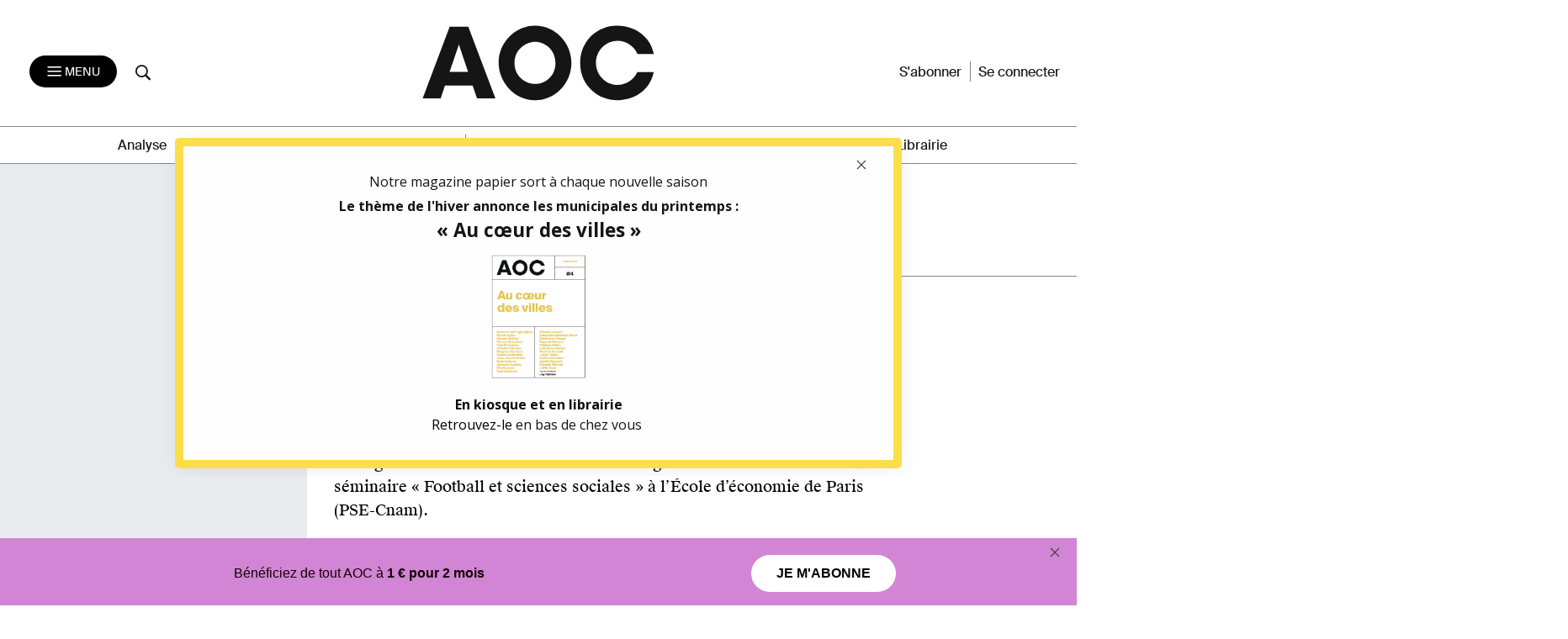

--- FILE ---
content_type: text/html; charset=utf-8
request_url: https://frontend.poool.fr/engage/R0RWB-RDABY-WGOCG-FP63S/6940267c57b1a1df7f0d6601?filters=JTVCJTIydmlzaXRldXIlMjIlNUQ%253D
body_size: 7542
content:
<!DOCTYPE html><html><head><meta charSet="utf-8"/><meta name="viewport" content="width=device-width, initial-scale=1"/><link rel="stylesheet" href="/engage/_next/static/css/3d3c4efeb4702df6.css" data-precedence="next"/><link rel="stylesheet" href="/engage/_next/static/css/ce3520b9c0f7c1b9.css" data-precedence="next"/><link rel="preload" as="script" fetchPriority="low" href="/engage/_next/static/chunks/webpack-1cecc70c8b572e5b.js"/><script src="/engage/_next/static/chunks/4bd1b696-c023c6e3521b1417.js" async=""></script><script src="/engage/_next/static/chunks/255-bea15f2adea7ab0a.js" async=""></script><script src="/engage/_next/static/chunks/main-app-943e31e5a3e7342a.js" async=""></script><script src="/engage/_next/static/chunks/189-dd330c14372a5155.js" async=""></script><script src="/engage/_next/static/chunks/app/(engage)/%5BappId%5D/layout-d270be8a18c00b5b.js" async=""></script><script src="/engage/_next/static/chunks/app/(engage)/%5BappId%5D/%5BelementId%5D/not-found-903793e5ac0e015c.js" async=""></script><meta name="next-size-adjust" content=""/><script src="/engage/_next/static/chunks/polyfills-42372ed130431b0a.js" noModule=""></script></head><body><div hidden=""><!--$?--><template id="B:0"></template><!--/$--></div><div class="p3-app __className_6d5c62"></div><div data-iframe-size="true"></div><script>requestAnimationFrame(function(){$RT=performance.now()});</script><script src="/engage/_next/static/chunks/webpack-1cecc70c8b572e5b.js" id="_R_" async=""></script><script>(self.__next_f=self.__next_f||[]).push([0])</script><script>self.__next_f.push([1,"1:\"$Sreact.fragment\"\n2:I[9766,[],\"\"]\n3:I[8924,[],\"\"]\n4:I[7524,[\"189\",\"static/chunks/189-dd330c14372a5155.js\",\"353\",\"static/chunks/app/(engage)/%5BappId%5D/layout-d270be8a18c00b5b.js\"],\"default\"]\n5:I[7564,[\"307\",\"static/chunks/app/(engage)/%5BappId%5D/%5BelementId%5D/not-found-903793e5ac0e015c.js\"],\"default\"]\n7:I[4431,[],\"OutletBoundary\"]\n9:I[5278,[],\"AsyncMetadataOutlet\"]\nb:I[4431,[],\"ViewportBoundary\"]\nd:I[4431,[],\"MetadataBoundary\"]\ne:\"$Sreact.suspense\"\n10:I[7150,[],\"\"]\n:HL[\"/engage/_next/static/css/3d3c4efeb4702df6.css\",\"style\"]\n:HL[\"/engage/_next/static/media/e807dee2426166ad-s.p.woff2\",\"font\",{\"crossOrigin\":\"\",\"type\":\"font/woff2\"}]\n:HL[\"/engage/_next/static/css/ce3520b9c0f7c1b9.css\",\"style\"]\n"])</script><script>self.__next_f.push([1,"0:{\"P\":null,\"b\":\"ZkYFxjERQGcKNm3vHWsQn\",\"p\":\"/engage\",\"c\":[\"\",\"R0RWB-RDABY-WGOCG-FP63S\",\"6940267c57b1a1df7f0d6601?filters=JTVCJTIydmlzaXRldXIlMjIlNUQ%253D\"],\"i\":false,\"f\":[[[\"\",{\"children\":[\"(engage)\",{\"children\":[[\"appId\",\"R0RWB-RDABY-WGOCG-FP63S\",\"d\"],{\"children\":[[\"elementId\",\"6940267c57b1a1df7f0d6601\",\"d\"],{\"children\":[\"__PAGE__?{\\\"filters\\\":\\\"JTVCJTIydmlzaXRldXIlMjIlNUQ%3D\\\"}\",{}]}]}]}]},\"$undefined\",\"$undefined\",true],[\"\",[\"$\",\"$1\",\"c\",{\"children\":[[[\"$\",\"link\",\"0\",{\"rel\":\"stylesheet\",\"href\":\"/engage/_next/static/css/3d3c4efeb4702df6.css\",\"precedence\":\"next\",\"crossOrigin\":\"$undefined\",\"nonce\":\"$undefined\"}]],[\"$\",\"html\",null,{\"children\":[\"$\",\"body\",null,{\"children\":[[\"$\",\"$L2\",null,{\"parallelRouterKey\":\"children\",\"error\":\"$undefined\",\"errorStyles\":\"$undefined\",\"errorScripts\":\"$undefined\",\"template\":[\"$\",\"$L3\",null,{}],\"templateStyles\":\"$undefined\",\"templateScripts\":\"$undefined\",\"notFound\":[[[\"$\",\"title\",null,{\"children\":\"404: This page could not be found.\"}],[\"$\",\"div\",null,{\"style\":{\"fontFamily\":\"system-ui,\\\"Segoe UI\\\",Roboto,Helvetica,Arial,sans-serif,\\\"Apple Color Emoji\\\",\\\"Segoe UI Emoji\\\"\",\"height\":\"100vh\",\"textAlign\":\"center\",\"display\":\"flex\",\"flexDirection\":\"column\",\"alignItems\":\"center\",\"justifyContent\":\"center\"},\"children\":[\"$\",\"div\",null,{\"children\":[[\"$\",\"style\",null,{\"dangerouslySetInnerHTML\":{\"__html\":\"body{color:#000;background:#fff;margin:0}.next-error-h1{border-right:1px solid rgba(0,0,0,.3)}@media (prefers-color-scheme:dark){body{color:#fff;background:#000}.next-error-h1{border-right:1px solid rgba(255,255,255,.3)}}\"}}],[\"$\",\"h1\",null,{\"className\":\"next-error-h1\",\"style\":{\"display\":\"inline-block\",\"margin\":\"0 20px 0 0\",\"padding\":\"0 23px 0 0\",\"fontSize\":24,\"fontWeight\":500,\"verticalAlign\":\"top\",\"lineHeight\":\"49px\"},\"children\":404}],[\"$\",\"div\",null,{\"style\":{\"display\":\"inline-block\"},\"children\":[\"$\",\"h2\",null,{\"style\":{\"fontSize\":14,\"fontWeight\":400,\"lineHeight\":\"49px\",\"margin\":0},\"children\":\"This page could not be found.\"}]}]]}]}]],[]],\"forbidden\":\"$undefined\",\"unauthorized\":\"$undefined\"}],[\"$\",\"div\",null,{\"data-iframe-size\":true}]]}]}]]}],{\"children\":[\"(engage)\",[\"$\",\"$1\",\"c\",{\"children\":[[[\"$\",\"link\",\"0\",{\"rel\":\"stylesheet\",\"href\":\"/engage/_next/static/css/ce3520b9c0f7c1b9.css\",\"precedence\":\"next\",\"crossOrigin\":\"$undefined\",\"nonce\":\"$undefined\"}]],[\"$\",\"div\",null,{\"className\":\"p3-app __className_6d5c62\",\"children\":[\"$\",\"$L2\",null,{\"parallelRouterKey\":\"children\",\"error\":\"$undefined\",\"errorStyles\":\"$undefined\",\"errorScripts\":\"$undefined\",\"template\":[\"$\",\"$L3\",null,{}],\"templateStyles\":\"$undefined\",\"templateScripts\":\"$undefined\",\"notFound\":[[[\"$\",\"title\",null,{\"children\":\"404: This page could not be found.\"}],[\"$\",\"div\",null,{\"style\":\"$0:f:0:1:1:props:children:1:props:children:props:children:0:props:notFound:0:1:props:style\",\"children\":[\"$\",\"div\",null,{\"children\":[[\"$\",\"style\",null,{\"dangerouslySetInnerHTML\":{\"__html\":\"body{color:#000;background:#fff;margin:0}.next-error-h1{border-right:1px solid rgba(0,0,0,.3)}@media (prefers-color-scheme:dark){body{color:#fff;background:#000}.next-error-h1{border-right:1px solid rgba(255,255,255,.3)}}\"}}],[\"$\",\"h1\",null,{\"className\":\"next-error-h1\",\"style\":\"$0:f:0:1:1:props:children:1:props:children:props:children:0:props:notFound:0:1:props:children:props:children:1:props:style\",\"children\":404}],[\"$\",\"div\",null,{\"style\":\"$0:f:0:1:1:props:children:1:props:children:props:children:0:props:notFound:0:1:props:children:props:children:2:props:style\",\"children\":[\"$\",\"h2\",null,{\"style\":\"$0:f:0:1:1:props:children:1:props:children:props:children:0:props:notFound:0:1:props:children:props:children:2:props:children:props:style\",\"children\":\"This page could not be found.\"}]}]]}]}]],[]],\"forbidden\":\"$undefined\",\"unauthorized\":\"$undefined\"}]}]]}],{\"children\":[[\"appId\",\"R0RWB-RDABY-WGOCG-FP63S\",\"d\"],[\"$\",\"$1\",\"c\",{\"children\":[null,[\"$\",\"$L4\",null,{\"product\":\"engage\",\"children\":[\"$\",\"$L2\",null,{\"parallelRouterKey\":\"children\",\"error\":\"$undefined\",\"errorStyles\":\"$undefined\",\"errorScripts\":\"$undefined\",\"template\":[\"$\",\"$L3\",null,{}],\"templateStyles\":\"$undefined\",\"templateScripts\":\"$undefined\",\"notFound\":\"$undefined\",\"forbidden\":\"$undefined\",\"unauthorized\":\"$undefined\"}]}]]}],{\"children\":[[\"elementId\",\"6940267c57b1a1df7f0d6601\",\"d\"],[\"$\",\"$1\",\"c\",{\"children\":[null,[\"$\",\"$L2\",null,{\"parallelRouterKey\":\"children\",\"error\":\"$undefined\",\"errorStyles\":\"$undefined\",\"errorScripts\":\"$undefined\",\"template\":[\"$\",\"$L3\",null,{}],\"templateStyles\":\"$undefined\",\"templateScripts\":\"$undefined\",\"notFound\":[[\"$\",\"$L5\",null,{}],[]],\"forbidden\":\"$undefined\",\"unauthorized\":\"$undefined\"}]]}],{\"children\":[\"__PAGE__\",[\"$\",\"$1\",\"c\",{\"children\":[\"$L6\",null,[\"$\",\"$L7\",null,{\"children\":[\"$L8\",[\"$\",\"$L9\",null,{\"promise\":\"$@a\"}]]}]]}],{},null,false]},null,false]},null,false]},null,false]},null,false],[\"$\",\"$1\",\"h\",{\"children\":[null,[[\"$\",\"$Lb\",null,{\"children\":\"$Lc\"}],[\"$\",\"meta\",null,{\"name\":\"next-size-adjust\",\"content\":\"\"}]],[\"$\",\"$Ld\",null,{\"children\":[\"$\",\"div\",null,{\"hidden\":true,\"children\":[\"$\",\"$e\",null,{\"fallback\":null,\"children\":\"$Lf\"}]}]}]]}],false]],\"m\":\"$undefined\",\"G\":[\"$10\",[]],\"s\":false,\"S\":false}\n"])</script><script>self.__next_f.push([1,"c:[[\"$\",\"meta\",\"0\",{\"charSet\":\"utf-8\"}],[\"$\",\"meta\",\"1\",{\"name\":\"viewport\",\"content\":\"width=device-width, initial-scale=1\"}]]\n8:null\n"])</script><script>self.__next_f.push([1,"11:I[7736,[\"545\",\"static/chunks/c16f53c3-184ddc603d6bcf88.js\",\"455\",\"static/chunks/b3a53e07-9bf24ee9a40f5469.js\",\"189\",\"static/chunks/189-dd330c14372a5155.js\",\"324\",\"static/chunks/324-4540a4c061629b98.js\",\"716\",\"static/chunks/716-c57c071ef4353037.js\",\"834\",\"static/chunks/834-eff006db615dd7bd.js\",\"892\",\"static/chunks/app/(engage)/%5BappId%5D/%5BelementId%5D/page-2b05bb8df45cf838.js\"],\"TrackingStore\"]\n12:T78f,"])</script><script>self.__next_f.push([1,"/*\nThis appearance has been created from an existing template, using a color\npalette. You can fine-tune it by changing any --skin--* variable below.\n\nExample:\n:root {\n  --skin--main-color: #FBDE4A;\n  --skin--text-color: #1A1A1A;\n}\n*/\n\n\n/* * {\n  --skin--background-color: #FEFEFE;\n\n  --skin--buttons-color: #FFB800;\n  --skin--buttons-hover-color: #FBDE4A;\n  --skin--buttons-active-color: #FFFFFF;\n  --skin--buttons-border-color: #FBDE4A;\n  --skin--buttons-text-color: #000000;\n  \n  --skin--titles-color: #000000;\n  --skin--texts-color: #000000;\n  \n  --skin--border-radius: 30px;\n  --skin--box-shadow: 0 4px 30px -7px rgba(26, 26, 26, 0.1);\n} */\n\n* {\n  --junipero-font-family: initial;\n}\n\n.element {\n  background-color: var(--skin--background-color);\n  border-radius: var(--skin--border-radius);\n  box-shadow: var(--skin--box-shadow);\n  max-width: 864px;\n  border: solid 10px #FBDE4A;\n}\n\n.element-header {\n  position: relative;\n}\n\n.cross-icon {\n  position: absolute;\n  top: -20px;\n  right: 2px;\n}\n\n.p3-block-title {\n  font-size: 20px;\n  font-weight: 600;\n  color: var(--skin--titles-color);\n}\n\n.p3-block-text {\n  color: var(--skin--texts-color);\n}\n\np {\n  margin: 0;\n}\n\n.junipero.button.primary {\n  --main-color: var(--skin--buttons-color) !important;\n  --border-color: var(--skin--buttons-border-color) !important;\n  --hover-color: var(--skin--buttons-hover-color) !important;\n  --active-color: var(--skin--buttons-active-color) !important;\n  --text-color: var(--skin--buttons-text-color) !important;\n\n  width: 100%;\n  cursor: pointer;\n  padding: 15px 50px;\n  border-radius: 0;\n  font-family : 'SuisseIntlRegular', sans-serif;\n  color: black;\n  display: flex !important;\n  justify-content: center !important;\n  align-items: center !important;\n}\n\n@media (min-width: 779px) {\n  .element-content {\n    margin: 0 164px;\n  }\n}\n.p3-block-clickable:hover {\n  cursor: pointer;\n}\n\n@media screen and (max-width:430px){\n.flex {\n  display:block;\n}\n}"])</script><script>self.__next_f.push([1,"6:[\"$\",\"$L11\",null,{\"element\":{\"_id\":\"6940267c57b1a1df7f0d6601\",\"app\":\"62593119f2f7bd00338a792c\",\"content\":[{\"type\":\"row\",\"settings\":{\"alignItems\":\"flex-start\",\"justifyContent\":\"center\",\"className\":\"conteneur\"},\"cols\":[{\"type\":\"col\",\"content\":[{\"type\":\"row\",\"settings\":{\"alignItems\":\"flex-start\"},\"cols\":[{\"type\":\"col\",\"content\":[{\"type\":\"row\",\"settings\":{\"alignItems\":\"flex-start\",\"justifyContent\":\"flex-end\",\"className\":\"cross-icon\"},\"cols\":[{\"type\":\"col\",\"content\":[{\"type\":\"image\",\"url\":\"https://cdn.poool.fr/uploads/63f8bb1f73c92568751fd64a/cross.svg\",\"name\":\"cross.svg\",\"id\":\"f8f21b58-964b-4870-8cb3-c66914ddc41b\",\"settings\":{\"size\":\"custom\",\"width\":\"12\",\"height\":\"12\",\"destroyOnClick\":true}}],\"id\":\"b170c3a1-5d9c-4100-a364-2ec9094faa31\",\"size\":\"fluid\"}],\"id\":\"1cf589e4-727e-4ff2-8053-e10f741699a9\",\"size\":\"fluid\"}],\"id\":\"dc19d385-e86f-42fa-8637-05bd949a9dea\",\"settings\":{\"className\":\"element-header\"}}],\"id\":\"6b25d8c7-2d7c-4f60-b906-b063c91b7005\"},{\"type\":\"clickable\",\"action\":\"link\",\"url\":\"https://aoc.media/produit/magazine-4-au-coeur-des-villeshiver-2025/\",\"content\":[{\"type\":\"row\",\"settings\":{\"alignItems\":\"flex-start\",\"justifyContent\":\"center\",\"className\":\"element-content\"},\"cols\":[{\"type\":\"col\",\"content\":[{\"type\":\"text\",\"content\":\"\u003cp style=\\\"text-align:center;\\\"\u003e\u003cspan style=\\\"color:rgb(21,21,21);\\\"\u003eNotre magazine papier sort à chaque nouvelle saison\u003c/span\u003e\u003c/p\u003e\",\"id\":\"2c8fa08c-320a-4e74-a925-237355d28309\",\"styles\":{\"marginBottom\":\"5\"}},{\"type\":\"row\",\"settings\":{\"alignItems\":\"flex-start\",\"flexWrap\":\"nowrap\",\"justifyContent\":\"center\"},\"cols\":[{\"type\":\"col\",\"content\":[{\"type\":\"text\",\"content\":\"\u003cp style=\\\"text-align:center;\\\"\u003e\u003cspan style=\\\"color:rgb(21,21,21);\\\"\u003e\u003cstrong\u003eLe thème de l'hiver annonce les municipales du printemps :\u003c/strong\u003e\u003c/span\u003e\u003c/p\u003e\u003cp style=\\\"text-align:center;\\\"\u003e\u003cspan class=\\\"text-big\\\" style=\\\"color:rgb(21,21,21);\\\"\u003e\u003cstrong\u003e« Au cœur des villes »\u003c/strong\u003e\u003c/span\u003e\u003c/p\u003e\",\"id\":\"0253ad79-3114-4cda-8dbf-96ab27053875\",\"styles\":{\"marginBottom\":\"\"},\"settings\":{\"className\":\"\"}}],\"id\":\"9a7850c8-83d1-4a58-9cb5-dd4015ac64dd\",\"size\":\"auto\",\"responsive\":{\"xs\":\"fluid\",\"sm\":\"fluid\",\"md\":\"fluid\",\"lg\":\"fluid\",\"xl\":\"fluid\"}}],\"id\":\"7d32ef89-d628-4e93-bc8f-b0336d831d08\"},{\"type\":\"empty-space\",\"settings\":{\"height\":\"12px\"},\"id\":\"83f791d3-c253-4274-8c4a-135c97e88bc8\"},{\"type\":\"image\",\"url\":\"https://cdn.poool.fr/uploads/62593119f2f7bd00338a792c/original/978-2-492542-26-8.jpg\",\"name\":\"978-2-492542-26-8.jpg\",\"id\":\"7b90f098-53ab-4436-822b-917b8cab9c17\",\"settings\":{\"size\":\"custom\",\"width\":\"3cm\",\"height\":\"3,5cm\",\"textAlign\":\"center\"}},{\"type\":\"empty-space\",\"settings\":{\"height\":\"12px\"},\"id\":\"6fa17794-92fd-47c2-b4d0-f1146046ec03\"},{\"type\":\"text\",\"content\":\"\u003cp style=\\\"text-align:center;\\\"\u003e\u003cspan style=\\\"color:#0f0f0f;\\\"\u003e\u003cstrong\u003eEn kiosque et en librairie\u003c/strong\u003e\u003c/span\u003e\u003c/p\u003e\u003cp style=\\\"text-align:center;\\\"\u003eRetrouvez-le\u003cspan style=\\\"color:rgb(21,21,21);\\\"\u003e en bas de chez vous\u0026nbsp;\u003c/span\u003e\u003c/p\u003e\",\"id\":\"02c2f089-e207-4046-9c5a-91aa29043e7b\"}],\"id\":\"ae60dbdc-9a7f-4a33-9c81-ad6dab1cd092\",\"size\":\"auto\",\"styles\":{\"paddingTop\":\"0\",\"marginTop\":\"0\",\"borderTop\":\"0\",\"paddingRight\":\"0\",\"paddingBottom\":\"0\",\"paddingLeft\":\"0\",\"marginRight\":\"0\",\"marginBottom\":\"0\",\"borderRight\":\"0\",\"borderBottom\":\"0\",\"borderTopColor\":\"\",\"borderLeft\":\"0\",\"marginLeft\":\"0\"}}],\"id\":\"9ef37220-40cd-4f83-8ef2-10badd7f35a8\"}],\"customId\":\"button591873\",\"id\":\"948a1b42-2358-4ec8-b2b2-d6948f280180\",\"target\":\"_blank\"}],\"id\":\"3294f623-6e57-4da9-8ed3-20f2de66c3d2\",\"size\":\"fluid\",\"settings\":{\"className\":\"element\"},\"styles\":{\"paddingTop\":\"30\",\"paddingRight\":\"30\",\"paddingBottom\":\"30\",\"paddingLeft\":\"30\",\"marginTop\":\"10\",\"marginRight\":\"10\",\"marginBottom\":\"10\",\"marginLeft\":\"10\"}}],\"id\":\"230a1f16-c975-46c0-866c-50c789acd988\",\"styles\":{\"paddingTop\":\"\",\"paddingBottom\":\"\"}}],\"conditions\":[{\"id\":\"4d33d5f8-8dca-490b-a624-c379e5753656\",\"type\":\"priority\",\"value\":10},{\"id\":\"b51763b4-30d5-49d3-8a69-f4051df06427\",\"type\":\"or\",\"value\":[{\"type\":\"url\",\"hide\":true,\"value\":\"abonnement\"},{\"type\":\"url\",\"hide\":true,\"value\":\"offre\"}]},{\"id\":\"175fc73c-346c-4bbd-b8ac-213eb7cf69da\",\"type\":\"or\",\"value\":[{\"type\":\"time\",\"value\":{\"type\":\"week\",\"day\":2}},{\"type\":\"time\",\"value\":{\"type\":\"week\",\"day\":3}},{\"type\":\"time\",\"value\":{\"type\":\"week\",\"day\":6}}]},{\"id\":\"bb2693cc-8e14-4924-a2d2-63aeb4dd8345\",\"type\":\"viewsPerDay\",\"value\":{\"times\":1,\"days\":1}}],\"enabled\":true,\"settings\":{\"custom_css\":\"$12\",\"custom_parent_css\":\"#p3-parent-frame {\\n  position: fixed;\\n  z-index:1000;\\n  margin: auto;\\n  top: 0;\\n  right: 0;\\n  bottom: 0;\\n  left: 0;\\n}\"},\"name\":\"Saisons kiosque #4 nouvelle version\",\"slug\":\"saisons-kiosque-4-copie\",\"preview_url\":\"https://cdn.poool.fr/screenshots/62593119f2f7bd00338a792c/f7a63639-a2f0-4f16-8155-971cc758bd42.png\",\"model_slug\":\"payment-method-expiration\",\"palette\":{\"id\":\"amber\",\"name\":\"Amber\",\"preview\":[\"#FFB800\",\"#000000\",\"#FEDB89\",\"#FFFFFF\"],\"styles\":[{\"type\":\"color\",\"key\":\"amber-1\",\"value\":\"#FFB800\"},{\"type\":\"color\",\"key\":\"amber-2\",\"value\":\"#000000\"},{\"type\":\"color\",\"key\":\"amber-3\",\"value\":\"#FEDB89\"},{\"type\":\"color\",\"key\":\"amber-4\",\"value\":\"#FEFEFE\"},{\"type\":\"color\",\"key\":\"amber-5\",\"value\":\"#6B778C\"},{\"type\":\"color\",\"key\":\"amber-6\",\"value\":\"#DFE1E6\"},{\"type\":\"color\",\"key\":\"amber-7\",\"value\":\"#1A1A1A91\"},{\"type\":\"image\",\"key\":\"newsletter-onboarding-1\",\"value\":\"https://cdn.poool.fr/uploads/63f8bb1f73c92568751fd64a/newsletter-onboarding-illustration-1.svg\"},{\"type\":\"image\",\"key\":\"newsletter-onboarding-2\",\"value\":\"https://cdn.poool.fr/uploads/63f8bb1f73c92568751fd64a/newsletter-onboarding-illustration-2.svg\"},{\"type\":\"image\",\"key\":\"newsletter-onboarding-3\",\"value\":\"https://cdn.poool.fr/uploads/63f8bb1f73c92568751fd64a/newsletter-onboarding-illustration-3.svg\"},{\"type\":\"image\",\"key\":\"subs-onboarding-1\",\"value\":\"https://cdn.poool.fr/uploads/63f8bb1f73c92568751fd64a/subscribers-onboarding-illustration-1.svg\"},{\"type\":\"image\",\"key\":\"subs-onboarding-2\",\"value\":\"https://cdn.poool.fr/uploads/63f8bb1f73c92568751fd64a/subscribers-onboarding-illustration-2.svg\"},{\"type\":\"image\",\"key\":\"subs-onboarding-3\",\"value\":\"https://cdn.poool.fr/uploads/63f8bb1f73c92568751fd64a/subscribers-onboarding-illustration-3.svg\"},{\"type\":\"image\",\"key\":\"image-download-app\",\"value\":\"https://cdn.poool.fr/uploads/63f8bb1f73c92568751fd64a/download-app-illustration.svg\"},{\"type\":\"image\",\"key\":\"image-subscription\",\"value\":\"https://cdn.poool.fr/uploads/63f8bb1f73c92568751fd64a/newsletter-subscription-illustration.svg\"},{\"type\":\"image\",\"key\":\"image-card-expiration\",\"value\":\"https://cdn.poool.fr/uploads/63f8bb1f73c92568751fd64a/payment-method-expiration-illustration.svg\"},{\"type\":\"image\",\"key\":\"image-register\",\"value\":\"https://cdn.poool.fr/uploads/63f8bb1f73c92568751fd64a/register-illustration.svg\"},{\"type\":\"image\",\"key\":\"image-lock\",\"value\":\"https://cdn.poool.fr/uploads/63f8bb1f73c92568751fd64a/subscription-banner-illustration.svg\"},{\"type\":\"size\",\"key\":\"cards-radius\",\"value\":\"10px\"},{\"type\":\"size\",\"key\":\"elements-radius\",\"value\":\"30px\"},{\"type\":\"shadow\",\"key\":\"box-shadow\",\"value\":{\"type\":\"shadow\",\"x\":\"0px\",\"y\":\"4px\",\"blur\":\"30px\",\"spread\":\"-7px\",\"color\":\"rgba(26, 26, 26, 0.1)\"}}]},\"palette_styles\":{\"backgroundColor\":{\"type\":\"palette\",\"id\":\"amber\",\"key\":\"amber-4\"},\"buttonsColor\":\"#FBDE4A\",\"buttonsBorderColor\":{\"type\":\"palette\",\"id\":\"amber\",\"key\":\"amber-3\"},\"buttonsHoverColor\":{\"type\":\"palette\",\"id\":\"amber\",\"key\":\"amber-3\"},\"buttonsActiveColor\":{\"type\":\"palette\",\"id\":\"amber\",\"key\":\"amber-3\"},\"buttonsTextColor\":{\"type\":\"palette\",\"id\":\"amber\",\"key\":\"amber-2\"},\"titlesColor\":{\"type\":\"palette\",\"id\":\"amber\",\"key\":\"amber-2\"},\"textsColor\":{\"type\":\"palette\",\"id\":\"amber\",\"key\":\"amber-2\"},\"image\":\"\",\"borderRadius\":\"5px\",\"boxShadow\":{\"type\":\"palette\",\"id\":\"amber\",\"key\":\"box-shadow\"}},\"created_at\":\"2025-12-15T15:17:16.897Z\",\"__v\":13,\"updated_at\":\"2026-01-20T15:23:12.933Z\"},\"children\":\"$L13\"}]\n"])</script><script>self.__next_f.push([1,"14:I[7338,[\"545\",\"static/chunks/c16f53c3-184ddc603d6bcf88.js\",\"455\",\"static/chunks/b3a53e07-9bf24ee9a40f5469.js\",\"189\",\"static/chunks/189-dd330c14372a5155.js\",\"324\",\"static/chunks/324-4540a4c061629b98.js\",\"716\",\"static/chunks/716-c57c071ef4353037.js\",\"834\",\"static/chunks/834-eff006db615dd7bd.js\",\"892\",\"static/chunks/app/(engage)/%5BappId%5D/%5BelementId%5D/page-2b05bb8df45cf838.js\"],\"default\"]\n15:I[7517,[\"545\",\"static/chunks/c16f53c3-184ddc603d6bcf88.js\",\"455\",\"static/chunks/b3a53e07-9bf24ee9a40f5469.js\",\"189\",\"static/chunks/189-dd330c14372a5155.js\",\"324\",\"static/chunks/324-4540a4c061629b98.js\",\"716\",\"static/chunks/716-c57c071ef4353037.js\",\"834\",\"static/chunks/834-eff006db615dd7bd.js\",\"892\",\"static/chunks/app/(engage)/%5BappId%5D/%5BelementId%5D/page-2b05bb8df45cf838.js\"],\"default\"]\n16:I[4916,[\"545\",\"static/chunks/c16f53c3-184ddc603d6bcf88.js\",\"455\",\"static/chunks/b3a53e07-9bf24ee9a40f5469.js\",\"189\",\"static/chunks/189-dd330c14372a5155.js\",\"324\",\"static/chunks/324-4540a4c061629b98.js\",\"716\",\"static/chunks/716-c57c071ef4353037.js\",\"834\",\"static/chunks/834-eff006db615dd7bd.js\",\"892\",\"static/chunks/app/(engage)/%5BappId%5D/%5BelementId%5D/page-2b05bb8df45cf838.js\"],\"default\"]\n"])</script><script>self.__next_f.push([1,"13:[\"$\",\"$L14\",null,{\"dir\":\"$undefined\",\"locale\":\"FR\",\"children\":[[[\"$\",\"$L15\",\"230a1f16-c975-46c0-866c-50c789acd988\",{\"block\":{\"type\":\"row\",\"settings\":{\"alignItems\":\"flex-start\",\"justifyContent\":\"center\",\"className\":\"conteneur\"},\"cols\":[{\"type\":\"col\",\"content\":[{\"type\":\"row\",\"settings\":{\"alignItems\":\"flex-start\"},\"cols\":[{\"type\":\"col\",\"content\":[{\"type\":\"row\",\"settings\":{\"alignItems\":\"flex-start\",\"justifyContent\":\"flex-end\",\"className\":\"cross-icon\"},\"cols\":[{\"type\":\"col\",\"content\":[{\"type\":\"image\",\"url\":\"https://cdn.poool.fr/uploads/63f8bb1f73c92568751fd64a/cross.svg\",\"name\":\"cross.svg\",\"id\":\"f8f21b58-964b-4870-8cb3-c66914ddc41b\",\"settings\":{\"size\":\"custom\",\"width\":\"12\",\"height\":\"12\",\"destroyOnClick\":true}}],\"id\":\"b170c3a1-5d9c-4100-a364-2ec9094faa31\",\"size\":\"fluid\"}],\"id\":\"1cf589e4-727e-4ff2-8053-e10f741699a9\",\"size\":\"fluid\"}],\"id\":\"dc19d385-e86f-42fa-8637-05bd949a9dea\",\"settings\":{\"className\":\"element-header\"}}],\"id\":\"6b25d8c7-2d7c-4f60-b906-b063c91b7005\"},{\"type\":\"clickable\",\"action\":\"link\",\"url\":\"https://aoc.media/produit/magazine-4-au-coeur-des-villeshiver-2025/\",\"content\":[{\"type\":\"row\",\"settings\":{\"alignItems\":\"flex-start\",\"justifyContent\":\"center\",\"className\":\"element-content\"},\"cols\":[{\"type\":\"col\",\"content\":[{\"type\":\"text\",\"content\":\"\u003cp style=\\\"text-align:center;\\\"\u003e\u003cspan style=\\\"color:rgb(21,21,21);\\\"\u003eNotre magazine papier sort à chaque nouvelle saison\u003c/span\u003e\u003c/p\u003e\",\"id\":\"2c8fa08c-320a-4e74-a925-237355d28309\",\"styles\":{\"marginBottom\":\"5\"}},{\"type\":\"row\",\"settings\":{\"alignItems\":\"flex-start\",\"flexWrap\":\"nowrap\",\"justifyContent\":\"center\"},\"cols\":[{\"type\":\"col\",\"content\":[{\"type\":\"text\",\"content\":\"\u003cp style=\\\"text-align:center;\\\"\u003e\u003cspan style=\\\"color:rgb(21,21,21);\\\"\u003e\u003cstrong\u003eLe thème de l'hiver annonce les municipales du printemps :\u003c/strong\u003e\u003c/span\u003e\u003c/p\u003e\u003cp style=\\\"text-align:center;\\\"\u003e\u003cspan class=\\\"text-big\\\" style=\\\"color:rgb(21,21,21);\\\"\u003e\u003cstrong\u003e« Au cœur des villes »\u003c/strong\u003e\u003c/span\u003e\u003c/p\u003e\",\"id\":\"0253ad79-3114-4cda-8dbf-96ab27053875\",\"styles\":{\"marginBottom\":\"\"},\"settings\":{\"className\":\"\"}}],\"id\":\"9a7850c8-83d1-4a58-9cb5-dd4015ac64dd\",\"size\":\"auto\",\"responsive\":{\"xs\":\"fluid\",\"sm\":\"fluid\",\"md\":\"fluid\",\"lg\":\"fluid\",\"xl\":\"fluid\"}}],\"id\":\"7d32ef89-d628-4e93-bc8f-b0336d831d08\"},{\"type\":\"empty-space\",\"settings\":{\"height\":\"12px\"},\"id\":\"83f791d3-c253-4274-8c4a-135c97e88bc8\"},{\"type\":\"image\",\"url\":\"https://cdn.poool.fr/uploads/62593119f2f7bd00338a792c/original/978-2-492542-26-8.jpg\",\"name\":\"978-2-492542-26-8.jpg\",\"id\":\"7b90f098-53ab-4436-822b-917b8cab9c17\",\"settings\":{\"size\":\"custom\",\"width\":\"3cm\",\"height\":\"3,5cm\",\"textAlign\":\"center\"}},{\"type\":\"empty-space\",\"settings\":{\"height\":\"12px\"},\"id\":\"6fa17794-92fd-47c2-b4d0-f1146046ec03\"},{\"type\":\"text\",\"content\":\"\u003cp style=\\\"text-align:center;\\\"\u003e\u003cspan style=\\\"color:#0f0f0f;\\\"\u003e\u003cstrong\u003eEn kiosque et en librairie\u003c/strong\u003e\u003c/span\u003e\u003c/p\u003e\u003cp style=\\\"text-align:center;\\\"\u003eRetrouvez-le\u003cspan style=\\\"color:rgb(21,21,21);\\\"\u003e en bas de chez vous\u0026nbsp;\u003c/span\u003e\u003c/p\u003e\",\"id\":\"02c2f089-e207-4046-9c5a-91aa29043e7b\"}],\"id\":\"ae60dbdc-9a7f-4a33-9c81-ad6dab1cd092\",\"size\":\"auto\",\"styles\":{\"paddingTop\":\"0\",\"marginTop\":\"0\",\"borderTop\":\"0\",\"paddingRight\":\"0\",\"paddingBottom\":\"0\",\"paddingLeft\":\"0\",\"marginRight\":\"0\",\"marginBottom\":\"0\",\"borderRight\":\"0\",\"borderBottom\":\"0\",\"borderTopColor\":\"\",\"borderLeft\":\"0\",\"marginLeft\":\"0\"}}],\"id\":\"9ef37220-40cd-4f83-8ef2-10badd7f35a8\"}],\"customId\":\"button591873\",\"id\":\"948a1b42-2358-4ec8-b2b2-d6948f280180\",\"target\":\"_blank\"}],\"id\":\"3294f623-6e57-4da9-8ed3-20f2de66c3d2\",\"size\":\"fluid\",\"settings\":{\"className\":\"element\"},\"styles\":{\"paddingTop\":\"30\",\"paddingRight\":\"30\",\"paddingBottom\":\"30\",\"paddingLeft\":\"30\",\"marginTop\":\"10\",\"marginRight\":\"10\",\"marginBottom\":\"10\",\"marginLeft\":\"10\"}}],\"id\":\"230a1f16-c975-46c0-866c-50c789acd988\",\"styles\":{\"paddingTop\":\"\",\"paddingBottom\":\"\"}},\"displayParams\":{\"filters\":[\"visiteur\"],\"variables\":{}},\"textReplacers\":{},\"children\":[\"$\",\"$L16\",null,{\"block\":\"$13:props:children:0:0:props:block\",\"children\":[[\"$\",\"div\",\".3\",{\"className\":\"p3-block p3-block-row flex flex-wrap items-flex-start justify-center gap-2.5 conteneur\",\"style\":{},\"children\":[[\"$\",\"$L15\",\"3294f623-6e57-4da9-8ed3-20f2de66c3d2\",{\"block\":\"$13:props:children:0:0:props:block:cols:0\",\"displayParams\":\"$13:props:children:0:0:props:displayParams\",\"textReplacers\":\"$13:props:children:0:0:props:textReplacers\",\"children\":[\"$\",\"div\",null,{\"className\":\"p3-block-col flex-auto element\",\"style\":{\"marginTop\":10,\"marginRight\":10,\"marginBottom\":10,\"marginLeft\":10,\"paddingTop\":30,\"paddingRight\":30,\"paddingBottom\":30,\"paddingLeft\":30},\"children\":[\"$L17\",\"$L18\"]}]}]]}]]}]}]],\"$L19\",\"$L1a\"]}]\n"])</script><script>self.__next_f.push([1,"1b:I[8955,[\"545\",\"static/chunks/c16f53c3-184ddc603d6bcf88.js\",\"455\",\"static/chunks/b3a53e07-9bf24ee9a40f5469.js\",\"189\",\"static/chunks/189-dd330c14372a5155.js\",\"324\",\"static/chunks/324-4540a4c061629b98.js\",\"716\",\"static/chunks/716-c57c071ef4353037.js\",\"834\",\"static/chunks/834-eff006db615dd7bd.js\",\"892\",\"static/chunks/app/(engage)/%5BappId%5D/%5BelementId%5D/page-2b05bb8df45cf838.js\"],\"default\"]\n1c:I[1576,[\"545\",\"static/chunks/c16f53c3-184ddc603d6bcf88.js\",\"455\",\"static/chunks/b3a53e07-9bf24ee9a40f5469.js\",\"189\",\"static/chunks/189-dd330c14372a5155.js\",\"324\",\"static/chunks/324-4540a4c061629b98.js\",\"716\",\"static/chunks/716-c57c071ef4353037.js\",\"834\",\"static/chunks/834-eff006db615dd7bd.js\",\"892\",\"static/chunks/app/(engage)/%5BappId%5D/%5BelementId%5D/page-2b05bb8df45cf838.js\"],\"default\"]\n1d:I[9023,[\"545\",\"static/chunks/c16f53c3-184ddc603d6bcf88.js\",\"455\",\"static/chunks/b3a53e07-9bf24ee9a40f5469.js\",\"189\",\"static/chunks/189-dd330c14372a5155.js\",\"324\",\"static/chunks/324-4540a4c061629b98.js\",\"716\",\"static/chunks/716-c57c071ef4353037.js\",\"834\",\"static/chunks/834-eff006db615dd7bd.js\",\"892\",\"static/chunks/app/(engage)/%5BappId%5D/%5BelementId%5D/page-2b05bb8df45cf838.js\"],\"default\"]\n"])</script><script>self.__next_f.push([1,"17:[\"$\",\"$L15\",\"6b25d8c7-2d7c-4f60-b906-b063c91b7005\",{\"block\":\"$13:props:children:0:0:props:block:cols:0:content:0\",\"displayParams\":\"$13:props:children:0:0:props:displayParams\",\"textReplacers\":\"$13:props:children:0:0:props:textReplacers\",\"children\":[\"$\",\"$L16\",null,{\"block\":\"$13:props:children:0:0:props:block:cols:0:content:0\",\"children\":[[\"$\",\"div\",\".3\",{\"className\":\"p3-block p3-block-row flex flex-wrap items-flex-start gap-2.5\",\"style\":{},\"children\":[[\"$\",\"$L15\",\"dc19d385-e86f-42fa-8637-05bd949a9dea\",{\"block\":\"$13:props:children:0:0:props:block:cols:0:content:0:cols:0\",\"displayParams\":\"$13:props:children:0:0:props:displayParams\",\"textReplacers\":\"$13:props:children:0:0:props:textReplacers\",\"children\":[\"$\",\"div\",null,{\"className\":\"p3-block-col flex-auto element-header\",\"style\":{},\"children\":[[\"$\",\"$L15\",\"1cf589e4-727e-4ff2-8053-e10f741699a9\",{\"block\":\"$13:props:children:0:0:props:block:cols:0:content:0:cols:0:content:0\",\"displayParams\":\"$13:props:children:0:0:props:displayParams\",\"textReplacers\":\"$13:props:children:0:0:props:textReplacers\",\"children\":[\"$\",\"$L16\",null,{\"block\":\"$13:props:children:0:0:props:block:cols:0:content:0:cols:0:content:0\",\"children\":[[\"$\",\"div\",\".3\",{\"className\":\"p3-block p3-block-row flex flex-wrap items-flex-start justify-flex-end gap-2.5 cross-icon\",\"style\":{},\"children\":[[\"$\",\"$L15\",\"b170c3a1-5d9c-4100-a364-2ec9094faa31\",{\"block\":\"$13:props:children:0:0:props:block:cols:0:content:0:cols:0:content:0:cols:0\",\"displayParams\":\"$13:props:children:0:0:props:displayParams\",\"textReplacers\":\"$13:props:children:0:0:props:textReplacers\",\"children\":[\"$\",\"div\",null,{\"className\":\"p3-block-col flex-auto\",\"style\":{},\"children\":[[\"$\",\"$L15\",\"f8f21b58-964b-4870-8cb3-c66914ddc41b\",{\"block\":\"$13:props:children:0:0:props:block:cols:0:content:0:cols:0:content:0:cols:0:content:0\",\"displayParams\":\"$13:props:children:0:0:props:displayParams\",\"textReplacers\":\"$13:props:children:0:0:props:textReplacers\",\"children\":[\"$\",\"$L16\",null,{\"block\":\"$13:props:children:0:0:props:block:cols:0:content:0:cols:0:content:0:cols:0:content:0\",\"children\":[[\"$\",\"$L1b\",\".6\",{\"block\":\"$13:props:children:0:0:props:block:cols:0:content:0:cols:0:content:0:cols:0:content:0\",\"className\":\"p3-block\",\"textReplacers\":\"$13:props:children:0:0:props:textReplacers\",\"serverProvider\":{\"appId\":\"R0RWB-RDABY-WGOCG-FP63S\",\"config\":{\"locale\":\"FR\"},\"searchParams\":{\"filters\":\"JTVCJTIydmlzaXRldXIlMjIlNUQ%3D\"},\"engageElement\":\"$6:props:element\",\"displayParams\":\"$13:props:children:0:0:props:displayParams\",\"locale\":\"$undefined\"}}]]}]}]]}]}]]}]]}]}]]}]}]]}]]}]}]\n"])</script><script>self.__next_f.push([1,"18:[\"$\",\"$L15\",\"948a1b42-2358-4ec8-b2b2-d6948f280180\",{\"block\":\"$13:props:children:0:0:props:block:cols:0:content:1\",\"displayParams\":\"$13:props:children:0:0:props:displayParams\",\"textReplacers\":\"$13:props:children:0:0:props:textReplacers\",\"children\":[\"$\",\"$L16\",null,{\"block\":\"$13:props:children:0:0:props:block:cols:0:content:1\",\"children\":[[\"$\",\"$L1c\",\".g\",{\"className\":\"p3-block\",\"block\":\"$13:props:children:0:0:props:block:cols:0:content:1\",\"serverProvider\":{\"appId\":\"R0RWB-RDABY-WGOCG-FP63S\",\"config\":\"$17:props:children:props:children:0:props:children:0:props:children:props:children:0:props:children:props:children:0:props:children:0:props:children:props:children:0:props:children:props:children:0:props:serverProvider:config\",\"searchParams\":\"$17:props:children:props:children:0:props:children:0:props:children:props:children:0:props:children:props:children:0:props:children:0:props:children:props:children:0:props:children:props:children:0:props:serverProvider:searchParams\",\"engageElement\":\"$6:props:element\",\"displayParams\":\"$13:props:children:0:0:props:displayParams\",\"locale\":\"$undefined\"},\"textReplacers\":\"$13:props:children:0:0:props:textReplacers\",\"children\":[[\"$\",\"$L15\",\"9ef37220-40cd-4f83-8ef2-10badd7f35a8\",{\"block\":\"$13:props:children:0:0:props:block:cols:0:content:1:content:0\",\"displayParams\":\"$13:props:children:0:0:props:displayParams\",\"textReplacers\":\"$13:props:children:0:0:props:textReplacers\",\"children\":[\"$\",\"$L16\",null,{\"block\":\"$13:props:children:0:0:props:block:cols:0:content:1:content:0\",\"children\":[[\"$\",\"div\",\".3\",{\"className\":\"p3-block p3-block-row flex flex-wrap items-flex-start justify-center gap-2.5 element-content\",\"style\":{},\"children\":[[\"$\",\"$L15\",\"ae60dbdc-9a7f-4a33-9c81-ad6dab1cd092\",{\"block\":\"$13:props:children:0:0:props:block:cols:0:content:1:content:0:cols:0\",\"displayParams\":\"$13:props:children:0:0:props:displayParams\",\"textReplacers\":\"$13:props:children:0:0:props:textReplacers\",\"children\":[\"$\",\"div\",null,{\"className\":\"p3-block-col flex-none\",\"style\":{\"marginTop\":0,\"marginRight\":0,\"marginBottom\":0,\"marginLeft\":0,\"paddingTop\":0,\"paddingRight\":0,\"paddingBottom\":0,\"paddingLeft\":0,\"borderLeft\":0,\"borderRight\":0,\"borderTop\":0,\"borderBottom\":0,\"borderTopColor\":\"\",\"borderTopStyle\":\"0\",\"borderRightStyle\":\"0\",\"borderBottomStyle\":\"0\",\"borderLeftStyle\":\"0\"},\"children\":[[\"$\",\"$L15\",\"2c8fa08c-320a-4e74-a925-237355d28309\",{\"block\":\"$13:props:children:0:0:props:block:cols:0:content:1:content:0:cols:0:content:0\",\"displayParams\":\"$13:props:children:0:0:props:displayParams\",\"textReplacers\":\"$13:props:children:0:0:props:textReplacers\",\"children\":[\"$\",\"$L16\",null,{\"block\":\"$13:props:children:0:0:props:block:cols:0:content:1:content:0:cols:0:content:0\",\"children\":[[\"$\",\"$L1d\",\".1\",{\"block\":\"$13:props:children:0:0:props:block:cols:0:content:1:content:0:cols:0:content:0\",\"className\":\"p3-block\",\"textReplacers\":\"$13:props:children:0:0:props:textReplacers\",\"serverProvider\":{\"appId\":\"R0RWB-RDABY-WGOCG-FP63S\",\"config\":\"$17:props:children:props:children:0:props:children:0:props:children:props:children:0:props:children:props:children:0:props:children:0:props:children:props:children:0:props:children:props:children:0:props:serverProvider:config\",\"searchParams\":\"$17:props:children:props:children:0:props:children:0:props:children:props:children:0:props:children:props:children:0:props:children:0:props:children:props:children:0:props:children:props:children:0:props:serverProvider:searchParams\",\"engageElement\":\"$6:props:element\",\"displayParams\":\"$13:props:children:0:0:props:displayParams\",\"locale\":\"$undefined\"}}]]}]}],[\"$\",\"$L15\",\"7d32ef89-d628-4e93-bc8f-b0336d831d08\",{\"block\":\"$13:props:children:0:0:props:block:cols:0:content:1:content:0:cols:0:content:1\",\"displayParams\":\"$13:props:children:0:0:props:displayParams\",\"textReplacers\":\"$13:props:children:0:0:props:textReplacers\",\"children\":[\"$\",\"$L16\",null,{\"block\":\"$13:props:children:0:0:props:block:cols:0:content:1:content:0:cols:0:content:1\",\"children\":[[\"$\",\"div\",\".3\",{\"className\":\"p3-block p3-block-row flex flex-wrap items-flex-start justify-center flex-nowrap gap-2.5\",\"style\":{},\"children\":[[\"$\",\"$L15\",\"9a7850c8-83d1-4a58-9cb5-dd4015ac64dd\",{\"block\":\"$13:props:children:0:0:props:block:cols:0:content:1:content:0:cols:0:content:1:cols:0\",\"displayParams\":\"$13:props:children:0:0:props:displayParams\",\"textReplacers\":\"$13:props:children:0:0:props:textReplacers\",\"children\":[\"$\",\"div\",null,{\"className\":\"p3-block-col xs:max-sm:flex-auto sm:max-md:flex-auto md:max-lg:flex-auto lg:max-xl:flex-auto xl:flex-auto flex-none\",\"style\":{},\"children\":[[\"$\",\"$L15\",\"0253ad79-3114-4cda-8dbf-96ab27053875\",{\"block\":\"$13:props:children:0:0:props:block:cols:0:content:1:content:0:cols:0:content:1:cols:0:content:0\",\"displayParams\":\"$13:props:children:0:0:props:displayParams\",\"textReplacers\":\"$13:props:children:0:0:props:textReplacers\",\"children\":[\"$\",\"$L16\",null,{\"block\":\"$13:props:children:0:0:props:block:cols:0:content:1:content:0:cols:0:content:1:cols:0:content:0\",\"children\":[[\"$\",\"$L1d\",\".1\",{\"block\":\"$13:props:children:0:0:props:block:cols:0:content:1:content:0:cols:0:content:1:cols:0:content:0\",\"className\":\"p3-block\",\"textReplacers\":\"$13:props:children:0:0:props:textReplacers\",\"serverProvider\":{\"appId\":\"R0RWB-RDABY-WGOCG-FP63S\",\"config\":\"$17:props:children:props:children:0:props:children:0:props:children:props:children:0:props:children:props:children:0:props:children:0:props:children:props:children:0:props:children:props:children:0:props:serverProvider:config\",\"searchParams\":\"$17:props:children:props:children:0:props:children:0:props:children:props:children:0:props:children:props:children:0:props:children:0:props:children:props:children:0:props:children:props:children:0:props:serverProvider:searchParams\",\"engageElement\":\"$6:props:element\",\"displayParams\":\"$13:props:children:0:0:props:displayParams\",\"locale\":\"$undefined\"}}]]}]}]]}]}]]}]]}]}],[\"$\",\"$L15\",\"83f791d3-c253-4274-8c4a-135c97e88bc8\",{\"block\":\"$13:props:children:0:0:props:block:cols:0:content:1:content:0:cols:0:content:2\",\"displayParams\":\"$13:props:children:0:0:props:displayParams\",\"textReplacers\":\"$13:props:children:0:0:props:textReplacers\",\"children\":[\"$\",\"$L16\",null,{\"block\":\"$13:props:children:0:0:props:block:cols:0:content:1:content:0:cols:0:content:2\",\"children\":[[\"$\",\"div\",\".0\",{\"className\":\"p3-block p3-block-empty-space\",\"style\":{\"height\":\"12px\"}}]]}]}],[\"$\",\"$L15\",\"7b90f098-53ab-4436-822b-917b8cab9c17\",{\"block\":\"$13:props:children:0:0:props:block:cols:0:content:1:content:0:cols:0:content:3\",\"displayParams\":\"$13:props:children:0:0:props:displayParams\",\"textReplacers\":\"$13:props:children:0:0:props:textReplacers\",\"children\":[\"$\",\"$L16\",null,{\"block\":\"$13:props:children:0:0:props:block:cols:0:content:1:content:0:cols:0:content:3\",\"children\":[[\"$\",\"$L1b\",\".6\",{\"block\":\"$13:props:children:0:0:props:block:cols:0:content:1:content:0:cols:0:content:3\",\"className\":\"p3-block\",\"textReplacers\":\"$13:props:children:0:0:props:textReplacers\",\"serverProvider\":{\"appId\":\"R0RWB-RDABY-WGOCG-FP63S\",\"config\":\"$17:props:children:props:children:0:props:children:0:props:children:props:children:0:props:children:props:children:0:props:children:0:props:children:props:children:0:props:children:props:children:0:props:serverProvider:config\",\"searchParams\":\"$17:props:children:props:children:0:props:children:0:props:children:props:children:0:props:children:props:children:0:props:children:0:props:children:props:children:0:props:children:props:children:0:props:serverProvider:searchParams\",\"engageElement\":\"$6:props:element\",\"displayParams\":\"$13:props:children:0:0:props:displayParams\",\"locale\":\"$undefined\"}}]]}]}],[\"$\",\"$L15\",\"6fa17794-92fd-47c2-b4d0-f1146046ec03\",{\"block\":\"$13:props:children:0:0:props:block:cols:0:content:1:content:0:cols:0:content:4\",\"displayParams\":\"$13:props:children:0:0:props:displayParams\",\"textReplacers\":\"$13:props:children:0:0:props:textReplacers\",\"children\":[\"$\",\"$L16\",null,{\"block\":\"$13:props:children:0:0:props:block:cols:0:content:1:content:0:cols:0:content:4\",\"children\":[[\"$\",\"div\",\".0\",{\"className\":\"p3-block p3-block-empty-space\",\"style\":{\"height\":\"12px\"}}]]}]}],[\"$\",\"$L15\",\"02c2f089-e207-4046-9c5a-91aa29043e7b\",{\"block\":\"$13:props:children:0:0:props:block:cols:0:content:1:content:0:cols:0:content:5\",\"displayParams\":\"$13:props:children:0:0:props:displayParams\",\"textReplacers\":\"$13:props:children:0:0:props:textReplacers\",\"children\":[\"$\",\"$L16\",null,{\"block\":\"$13:props:children:0:0:props:block:cols:0:content:1:content:0:cols:0:content:5\",\"children\":[[\"$\",\"$L1d\",\".1\",{\"block\":\"$13:props:children:0:0:props:block:cols:0:content:1:content:0:cols:0:content:5\",\"className\":\"p3-block\",\"textReplacers\":\"$13:props:children:0:0:props:textReplacers\",\"serverProvider\":{\"appId\":\"R0RWB-RDABY-WGOCG-FP63S\",\"config\":\"$17:props:children:props:children:0:props:children:0:props:children:props:children:0:props:children:props:children:0:props:children:0:props:children:props:children:0:props:children:props:children:0:props:serverProvider:config\",\"searchParams\":\"$17:props:children:props:children:0:props:children:0:props:children:props:children:0:props:children:props:children:0:props:children:0:props:children:props:children:0:props:children:props:children:0:props:serverProvider:searchParams\",\"engageElement\":\"$6:props:element\",\"displayParams\":\"$13:props:children:0:0:props:displayParams\",\"locale\":\"$undefined\"}}]]}]}]]}]}]]}]]}]}]]}]]}]}]\n"])</script><script>self.__next_f.push([1,"1e:T90e,"])</script><script>self.__next_f.push([1,":root {--palette--amber-amber-1:#FFB800;--palette--amber-amber-2:#000000;--palette--amber-amber-3:#FEDB89;--palette--amber-amber-4:#FEFEFE;--palette--amber-amber-5:#6B778C;--palette--amber-amber-6:#DFE1E6;--palette--amber-amber-7:#1A1A1A91;--palette--amber-newsletter-onboarding-1:https://cdn.poool.fr/uploads/63f8bb1f73c92568751fd64a/newsletter-onboarding-illustration-1.svg;--palette--amber-newsletter-onboarding-2:https://cdn.poool.fr/uploads/63f8bb1f73c92568751fd64a/newsletter-onboarding-illustration-2.svg;--palette--amber-newsletter-onboarding-3:https://cdn.poool.fr/uploads/63f8bb1f73c92568751fd64a/newsletter-onboarding-illustration-3.svg;--palette--amber-subs-onboarding-1:https://cdn.poool.fr/uploads/63f8bb1f73c92568751fd64a/subscribers-onboarding-illustration-1.svg;--palette--amber-subs-onboarding-2:https://cdn.poool.fr/uploads/63f8bb1f73c92568751fd64a/subscribers-onboarding-illustration-2.svg;--palette--amber-subs-onboarding-3:https://cdn.poool.fr/uploads/63f8bb1f73c92568751fd64a/subscribers-onboarding-illustration-3.svg;--palette--amber-image-download-app:https://cdn.poool.fr/uploads/63f8bb1f73c92568751fd64a/download-app-illustration.svg;--palette--amber-image-subscription:https://cdn.poool.fr/uploads/63f8bb1f73c92568751fd64a/newsletter-subscription-illustration.svg;--palette--amber-image-card-expiration:https://cdn.poool.fr/uploads/63f8bb1f73c92568751fd64a/payment-method-expiration-illustration.svg;--palette--amber-image-register:https://cdn.poool.fr/uploads/63f8bb1f73c92568751fd64a/register-illustration.svg;--palette--amber-image-lock:https://cdn.poool.fr/uploads/63f8bb1f73c92568751fd64a/subscription-banner-illustration.svg;--palette--amber-cards-radius:10px;--palette--amber-elements-radius:30px;--palette--amber-box-shadow:0px 4px 30px -7px rgba(26, 26, 26, 0.1);}\n:root {--skin--background-color: var(--palette--amber-amber-4);--skin--buttons-color: #FBDE4A;--skin--buttons-border-color: var(--palette--amber-amber-3);--skin--buttons-hover-color: var(--palette--amber-amber-3);--skin--buttons-active-color: var(--palette--amber-amber-3);--skin--buttons-text-color: var(--palette--amber-amber-2);--skin--titles-color: var(--palette--amber-amber-2);--skin--texts-color: var(--palette--amber-amber-2);--skin--border-radius: 5px;--skin--box-shadow: var(--palette--amber-box-shadow);}\n"])</script><script>self.__next_f.push([1,"19:[\"$\",\"style\",null,{\"id\":\"p3-palette-css\",\"children\":\"$1e\"}]\n1f:T78f,"])</script><script>self.__next_f.push([1,"/*\nThis appearance has been created from an existing template, using a color\npalette. You can fine-tune it by changing any --skin--* variable below.\n\nExample:\n:root {\n  --skin--main-color: #FBDE4A;\n  --skin--text-color: #1A1A1A;\n}\n*/\n\n\n/* * {\n  --skin--background-color: #FEFEFE;\n\n  --skin--buttons-color: #FFB800;\n  --skin--buttons-hover-color: #FBDE4A;\n  --skin--buttons-active-color: #FFFFFF;\n  --skin--buttons-border-color: #FBDE4A;\n  --skin--buttons-text-color: #000000;\n  \n  --skin--titles-color: #000000;\n  --skin--texts-color: #000000;\n  \n  --skin--border-radius: 30px;\n  --skin--box-shadow: 0 4px 30px -7px rgba(26, 26, 26, 0.1);\n} */\n\n* {\n  --junipero-font-family: initial;\n}\n\n.element {\n  background-color: var(--skin--background-color);\n  border-radius: var(--skin--border-radius);\n  box-shadow: var(--skin--box-shadow);\n  max-width: 864px;\n  border: solid 10px #FBDE4A;\n}\n\n.element-header {\n  position: relative;\n}\n\n.cross-icon {\n  position: absolute;\n  top: -20px;\n  right: 2px;\n}\n\n.p3-block-title {\n  font-size: 20px;\n  font-weight: 600;\n  color: var(--skin--titles-color);\n}\n\n.p3-block-text {\n  color: var(--skin--texts-color);\n}\n\np {\n  margin: 0;\n}\n\n.junipero.button.primary {\n  --main-color: var(--skin--buttons-color) !important;\n  --border-color: var(--skin--buttons-border-color) !important;\n  --hover-color: var(--skin--buttons-hover-color) !important;\n  --active-color: var(--skin--buttons-active-color) !important;\n  --text-color: var(--skin--buttons-text-color) !important;\n\n  width: 100%;\n  cursor: pointer;\n  padding: 15px 50px;\n  border-radius: 0;\n  font-family : 'SuisseIntlRegular', sans-serif;\n  color: black;\n  display: flex !important;\n  justify-content: center !important;\n  align-items: center !important;\n}\n\n@media (min-width: 779px) {\n  .element-content {\n    margin: 0 164px;\n  }\n}\n.p3-block-clickable:hover {\n  cursor: pointer;\n}\n\n@media screen and (max-width:430px){\n.flex {\n  display:block;\n}\n}"])</script><script>self.__next_f.push([1,"1a:[\"$\",\"style\",null,{\"id\":\"p3-custom-css\",\"children\":\"$1f\"}]\n"])</script><script src="/engage/_next/static/chunks/c16f53c3-184ddc603d6bcf88.js" async=""></script><script src="/engage/_next/static/chunks/b3a53e07-9bf24ee9a40f5469.js" async=""></script><script src="/engage/_next/static/chunks/324-4540a4c061629b98.js" async=""></script><script src="/engage/_next/static/chunks/716-c57c071ef4353037.js" async=""></script><script src="/engage/_next/static/chunks/834-eff006db615dd7bd.js" async=""></script><script src="/engage/_next/static/chunks/app/(engage)/%5BappId%5D/%5BelementId%5D/page-2b05bb8df45cf838.js" async=""></script><script>self.__next_f.push([1,"a:{\"metadata\":[],\"error\":null,\"digest\":\"$undefined\"}\nf:\"$a:metadata\"\n"])</script><div hidden id="S:0"></div><script>$RB=[];$RV=function(a){$RT=performance.now();for(var b=0;b<a.length;b+=2){var c=a[b],e=a[b+1];null!==e.parentNode&&e.parentNode.removeChild(e);var f=c.parentNode;if(f){var g=c.previousSibling,h=0;do{if(c&&8===c.nodeType){var d=c.data;if("/$"===d||"/&"===d)if(0===h)break;else h--;else"$"!==d&&"$?"!==d&&"$~"!==d&&"$!"!==d&&"&"!==d||h++}d=c.nextSibling;f.removeChild(c);c=d}while(c);for(;e.firstChild;)f.insertBefore(e.firstChild,c);g.data="$";g._reactRetry&&requestAnimationFrame(g._reactRetry)}}a.length=0};
$RC=function(a,b){if(b=document.getElementById(b))(a=document.getElementById(a))?(a.previousSibling.data="$~",$RB.push(a,b),2===$RB.length&&("number"!==typeof $RT?requestAnimationFrame($RV.bind(null,$RB)):(a=performance.now(),setTimeout($RV.bind(null,$RB),2300>a&&2E3<a?2300-a:$RT+300-a)))):b.parentNode.removeChild(b)};$RC("B:0","S:0")</script><script defer src="https://static.cloudflareinsights.com/beacon.min.js/vcd15cbe7772f49c399c6a5babf22c1241717689176015" integrity="sha512-ZpsOmlRQV6y907TI0dKBHq9Md29nnaEIPlkf84rnaERnq6zvWvPUqr2ft8M1aS28oN72PdrCzSjY4U6VaAw1EQ==" data-cf-beacon='{"version":"2024.11.0","token":"399a55ebd51e4b859df890fd881609fe","server_timing":{"name":{"cfCacheStatus":true,"cfEdge":true,"cfExtPri":true,"cfL4":true,"cfOrigin":true,"cfSpeedBrain":true},"location_startswith":null}}' crossorigin="anonymous"></script>
</body></html>

--- FILE ---
content_type: text/html; charset=utf-8
request_url: https://frontend.poool.fr/engage/R0RWB-RDABY-WGOCG-FP63S/6867a06722eace3e1bfb8039?filters=JTVCJTIydmlzaXRldXIlMjIlNUQ%253D
body_size: 4640
content:
<!DOCTYPE html><html><head><meta charSet="utf-8"/><meta name="viewport" content="width=device-width, initial-scale=1"/><link rel="stylesheet" href="/engage/_next/static/css/3d3c4efeb4702df6.css" data-precedence="next"/><link rel="stylesheet" href="/engage/_next/static/css/ce3520b9c0f7c1b9.css" data-precedence="next"/><link rel="preload" as="script" fetchPriority="low" href="/engage/_next/static/chunks/webpack-1cecc70c8b572e5b.js"/><script src="/engage/_next/static/chunks/4bd1b696-c023c6e3521b1417.js" async=""></script><script src="/engage/_next/static/chunks/255-bea15f2adea7ab0a.js" async=""></script><script src="/engage/_next/static/chunks/main-app-943e31e5a3e7342a.js" async=""></script><script src="/engage/_next/static/chunks/189-dd330c14372a5155.js" async=""></script><script src="/engage/_next/static/chunks/app/(engage)/%5BappId%5D/layout-d270be8a18c00b5b.js" async=""></script><script src="/engage/_next/static/chunks/app/(engage)/%5BappId%5D/%5BelementId%5D/not-found-903793e5ac0e015c.js" async=""></script><meta name="next-size-adjust" content=""/><script src="/engage/_next/static/chunks/polyfills-42372ed130431b0a.js" noModule=""></script></head><body><div hidden=""><!--$?--><template id="B:0"></template><!--/$--></div><div class="p3-app __className_6d5c62"></div><div data-iframe-size="true"></div><script>requestAnimationFrame(function(){$RT=performance.now()});</script><script src="/engage/_next/static/chunks/webpack-1cecc70c8b572e5b.js" id="_R_" async=""></script><script>(self.__next_f=self.__next_f||[]).push([0])</script><script>self.__next_f.push([1,"1:\"$Sreact.fragment\"\n2:I[9766,[],\"\"]\n3:I[8924,[],\"\"]\n4:I[7524,[\"189\",\"static/chunks/189-dd330c14372a5155.js\",\"353\",\"static/chunks/app/(engage)/%5BappId%5D/layout-d270be8a18c00b5b.js\"],\"default\"]\n5:I[7564,[\"307\",\"static/chunks/app/(engage)/%5BappId%5D/%5BelementId%5D/not-found-903793e5ac0e015c.js\"],\"default\"]\n7:I[4431,[],\"OutletBoundary\"]\n9:I[5278,[],\"AsyncMetadataOutlet\"]\nb:I[4431,[],\"ViewportBoundary\"]\nd:I[4431,[],\"MetadataBoundary\"]\ne:\"$Sreact.suspense\"\n10:I[7150,[],\"\"]\n:HL[\"/engage/_next/static/css/3d3c4efeb4702df6.css\",\"style\"]\n:HL[\"/engage/_next/static/media/e807dee2426166ad-s.p.woff2\",\"font\",{\"crossOrigin\":\"\",\"type\":\"font/woff2\"}]\n:HL[\"/engage/_next/static/css/ce3520b9c0f7c1b9.css\",\"style\"]\n"])</script><script>self.__next_f.push([1,"0:{\"P\":null,\"b\":\"ZkYFxjERQGcKNm3vHWsQn\",\"p\":\"/engage\",\"c\":[\"\",\"R0RWB-RDABY-WGOCG-FP63S\",\"6867a06722eace3e1bfb8039?filters=JTVCJTIydmlzaXRldXIlMjIlNUQ%253D\"],\"i\":false,\"f\":[[[\"\",{\"children\":[\"(engage)\",{\"children\":[[\"appId\",\"R0RWB-RDABY-WGOCG-FP63S\",\"d\"],{\"children\":[[\"elementId\",\"6867a06722eace3e1bfb8039\",\"d\"],{\"children\":[\"__PAGE__?{\\\"filters\\\":\\\"JTVCJTIydmlzaXRldXIlMjIlNUQ%3D\\\"}\",{}]}]}]}]},\"$undefined\",\"$undefined\",true],[\"\",[\"$\",\"$1\",\"c\",{\"children\":[[[\"$\",\"link\",\"0\",{\"rel\":\"stylesheet\",\"href\":\"/engage/_next/static/css/3d3c4efeb4702df6.css\",\"precedence\":\"next\",\"crossOrigin\":\"$undefined\",\"nonce\":\"$undefined\"}]],[\"$\",\"html\",null,{\"children\":[\"$\",\"body\",null,{\"children\":[[\"$\",\"$L2\",null,{\"parallelRouterKey\":\"children\",\"error\":\"$undefined\",\"errorStyles\":\"$undefined\",\"errorScripts\":\"$undefined\",\"template\":[\"$\",\"$L3\",null,{}],\"templateStyles\":\"$undefined\",\"templateScripts\":\"$undefined\",\"notFound\":[[[\"$\",\"title\",null,{\"children\":\"404: This page could not be found.\"}],[\"$\",\"div\",null,{\"style\":{\"fontFamily\":\"system-ui,\\\"Segoe UI\\\",Roboto,Helvetica,Arial,sans-serif,\\\"Apple Color Emoji\\\",\\\"Segoe UI Emoji\\\"\",\"height\":\"100vh\",\"textAlign\":\"center\",\"display\":\"flex\",\"flexDirection\":\"column\",\"alignItems\":\"center\",\"justifyContent\":\"center\"},\"children\":[\"$\",\"div\",null,{\"children\":[[\"$\",\"style\",null,{\"dangerouslySetInnerHTML\":{\"__html\":\"body{color:#000;background:#fff;margin:0}.next-error-h1{border-right:1px solid rgba(0,0,0,.3)}@media (prefers-color-scheme:dark){body{color:#fff;background:#000}.next-error-h1{border-right:1px solid rgba(255,255,255,.3)}}\"}}],[\"$\",\"h1\",null,{\"className\":\"next-error-h1\",\"style\":{\"display\":\"inline-block\",\"margin\":\"0 20px 0 0\",\"padding\":\"0 23px 0 0\",\"fontSize\":24,\"fontWeight\":500,\"verticalAlign\":\"top\",\"lineHeight\":\"49px\"},\"children\":404}],[\"$\",\"div\",null,{\"style\":{\"display\":\"inline-block\"},\"children\":[\"$\",\"h2\",null,{\"style\":{\"fontSize\":14,\"fontWeight\":400,\"lineHeight\":\"49px\",\"margin\":0},\"children\":\"This page could not be found.\"}]}]]}]}]],[]],\"forbidden\":\"$undefined\",\"unauthorized\":\"$undefined\"}],[\"$\",\"div\",null,{\"data-iframe-size\":true}]]}]}]]}],{\"children\":[\"(engage)\",[\"$\",\"$1\",\"c\",{\"children\":[[[\"$\",\"link\",\"0\",{\"rel\":\"stylesheet\",\"href\":\"/engage/_next/static/css/ce3520b9c0f7c1b9.css\",\"precedence\":\"next\",\"crossOrigin\":\"$undefined\",\"nonce\":\"$undefined\"}]],[\"$\",\"div\",null,{\"className\":\"p3-app __className_6d5c62\",\"children\":[\"$\",\"$L2\",null,{\"parallelRouterKey\":\"children\",\"error\":\"$undefined\",\"errorStyles\":\"$undefined\",\"errorScripts\":\"$undefined\",\"template\":[\"$\",\"$L3\",null,{}],\"templateStyles\":\"$undefined\",\"templateScripts\":\"$undefined\",\"notFound\":[[[\"$\",\"title\",null,{\"children\":\"404: This page could not be found.\"}],[\"$\",\"div\",null,{\"style\":\"$0:f:0:1:1:props:children:1:props:children:props:children:0:props:notFound:0:1:props:style\",\"children\":[\"$\",\"div\",null,{\"children\":[[\"$\",\"style\",null,{\"dangerouslySetInnerHTML\":{\"__html\":\"body{color:#000;background:#fff;margin:0}.next-error-h1{border-right:1px solid rgba(0,0,0,.3)}@media (prefers-color-scheme:dark){body{color:#fff;background:#000}.next-error-h1{border-right:1px solid rgba(255,255,255,.3)}}\"}}],[\"$\",\"h1\",null,{\"className\":\"next-error-h1\",\"style\":\"$0:f:0:1:1:props:children:1:props:children:props:children:0:props:notFound:0:1:props:children:props:children:1:props:style\",\"children\":404}],[\"$\",\"div\",null,{\"style\":\"$0:f:0:1:1:props:children:1:props:children:props:children:0:props:notFound:0:1:props:children:props:children:2:props:style\",\"children\":[\"$\",\"h2\",null,{\"style\":\"$0:f:0:1:1:props:children:1:props:children:props:children:0:props:notFound:0:1:props:children:props:children:2:props:children:props:style\",\"children\":\"This page could not be found.\"}]}]]}]}]],[]],\"forbidden\":\"$undefined\",\"unauthorized\":\"$undefined\"}]}]]}],{\"children\":[[\"appId\",\"R0RWB-RDABY-WGOCG-FP63S\",\"d\"],[\"$\",\"$1\",\"c\",{\"children\":[null,[\"$\",\"$L4\",null,{\"product\":\"engage\",\"children\":[\"$\",\"$L2\",null,{\"parallelRouterKey\":\"children\",\"error\":\"$undefined\",\"errorStyles\":\"$undefined\",\"errorScripts\":\"$undefined\",\"template\":[\"$\",\"$L3\",null,{}],\"templateStyles\":\"$undefined\",\"templateScripts\":\"$undefined\",\"notFound\":\"$undefined\",\"forbidden\":\"$undefined\",\"unauthorized\":\"$undefined\"}]}]]}],{\"children\":[[\"elementId\",\"6867a06722eace3e1bfb8039\",\"d\"],[\"$\",\"$1\",\"c\",{\"children\":[null,[\"$\",\"$L2\",null,{\"parallelRouterKey\":\"children\",\"error\":\"$undefined\",\"errorStyles\":\"$undefined\",\"errorScripts\":\"$undefined\",\"template\":[\"$\",\"$L3\",null,{}],\"templateStyles\":\"$undefined\",\"templateScripts\":\"$undefined\",\"notFound\":[[\"$\",\"$L5\",null,{}],[]],\"forbidden\":\"$undefined\",\"unauthorized\":\"$undefined\"}]]}],{\"children\":[\"__PAGE__\",[\"$\",\"$1\",\"c\",{\"children\":[\"$L6\",null,[\"$\",\"$L7\",null,{\"children\":[\"$L8\",[\"$\",\"$L9\",null,{\"promise\":\"$@a\"}]]}]]}],{},null,false]},null,false]},null,false]},null,false]},null,false],[\"$\",\"$1\",\"h\",{\"children\":[null,[[\"$\",\"$Lb\",null,{\"children\":\"$Lc\"}],[\"$\",\"meta\",null,{\"name\":\"next-size-adjust\",\"content\":\"\"}]],[\"$\",\"$Ld\",null,{\"children\":[\"$\",\"div\",null,{\"hidden\":true,\"children\":[\"$\",\"$e\",null,{\"fallback\":null,\"children\":\"$Lf\"}]}]}]]}],false]],\"m\":\"$undefined\",\"G\":[\"$10\",[]],\"s\":false,\"S\":false}\n"])</script><script>self.__next_f.push([1,"c:[[\"$\",\"meta\",\"0\",{\"charSet\":\"utf-8\"}],[\"$\",\"meta\",\"1\",{\"name\":\"viewport\",\"content\":\"width=device-width, initial-scale=1\"}]]\n8:null\n"])</script><script>self.__next_f.push([1,"11:I[7736,[\"545\",\"static/chunks/c16f53c3-184ddc603d6bcf88.js\",\"455\",\"static/chunks/b3a53e07-9bf24ee9a40f5469.js\",\"189\",\"static/chunks/189-dd330c14372a5155.js\",\"324\",\"static/chunks/324-4540a4c061629b98.js\",\"716\",\"static/chunks/716-c57c071ef4353037.js\",\"834\",\"static/chunks/834-eff006db615dd7bd.js\",\"892\",\"static/chunks/app/(engage)/%5BappId%5D/%5BelementId%5D/page-2b05bb8df45cf838.js\"],\"TrackingStore\"]\n12:I[7338,[\"545\",\"static/chunks/c16f53c3-184ddc603d6bcf88.js\",\"455\",\"static/chunks/b3a53e07-9bf24ee9a40f5469.js\",\"189\",\"static/chunks/189-dd330c14372a5155.js\",\"324\",\"static/chunks/324-4540a4c061629b98.js\",\"716\",\"static/chunks/716-c57c071ef4353037.js\",\"834\",\"static/chunks/834-eff006db615dd7bd.js\",\"892\",\"static/chunks/app/(engage)/%5BappId%5D/%5BelementId%5D/page-2b05bb8df45cf838.js\"],\"default\"]\n13:I[7517,[\"545\",\"static/chunks/c16f53c3-184ddc603d6bcf88.js\",\"455\",\"static/chunks/b3a53e07-9bf24ee9a40f5469.js\",\"189\",\"static/chunks/189-dd330c14372a5155.js\",\"324\",\"static/chunks/324-4540a4c061629b98.js\",\"716\",\"static/chunks/716-c57c071ef4353037.js\",\"834\",\"static/chunks/834-eff006db615dd7bd.js\",\"892\",\"static/chunks/app/(engage)/%5BappId%5D/%5BelementId%5D/page-2b05bb8df45cf838.js\"],\"default\"]\n"])</script><script>self.__next_f.push([1,"6:[\"$\",\"$L11\",null,{\"element\":{\"_id\":\"6867a06722eace3e1bfb8039\",\"app\":\"62593119f2f7bd00338a792c\",\"content\":[{\"type\":\"row\",\"settings\":{\"alignItems\":\"center\",\"className\":\"bandeau\",\"flexWrap\":\"nowrap\"},\"cols\":[{\"type\":\"col\",\"content\":[{\"type\":\"text\",\"content\":\"\u003cp style=\\\"text-align:center;\\\"\u003e\u003cspan style=\\\"color:#140000;\\\"\u003eBénéficiez de tout AOC à \u003cstrong\u003e1 € pour 2 mois\u003c/strong\u003e\u003c/span\u003e\u003c/p\u003e\",\"id\":\"ec396ac4-0707-4ae4-8474-5afed62b758e\",\"styles\":{\"paddingTop\":\"10px\",\"paddingRight\":\"10px\",\"paddingBottom\":\"10px\",\"paddingLeft\":\"10px\"}}],\"id\":\"0a38246c-3dce-4130-889c-65b80ca81a01\",\"styles\":{\"marginRight\":\"\"},\"size\":\"fluid\"},{\"type\":\"col\",\"content\":[{\"type\":\"button\",\"content\":\"\u003cp style=\\\"text-align:center;\\\"\u003e\u003cstrong\u003eJE M'ABONNE\u003c/strong\u003e\u003c/p\u003e\",\"action\":\"link\",\"url\":\"https://aoc.media/offre-exceptionnelle/\",\"settings\":{\"buttonType\":\"button\"},\"customId\":\"button291398\",\"id\":\"13397b0d-dbb2-4d06-861f-0fea5fb39705\",\"styles\":{\"backgroundColor\":\"\",\"marginTop\":\"\",\"marginLeft\":\"40px\",\"paddingLeft\":\"\"}}],\"id\":\"6bd478d6-a6c7-40fa-afb2-893a3739ab01\",\"size\":4}],\"id\":\"bfe26b27-bcb6-4222-b5af-42a40b8b8b6e\",\"styles\":{\"backgroundColor\":\"#d285d5\"},\"responsive\":{\"sm\":\"show\",\"xs\":\"show\"}},{\"type\":\"image\",\"url\":\"https://cdn.poool.fr/uploads/63f8bb1f73c92568751fd64a/cross.svg\",\"name\":\"cross.svg\",\"id\":\"30048b65-9bcd-4a7c-ae93-82ed16dde041\",\"settings\":{\"className\":\"cross-icon\",\"textAlign\":\"right\",\"size\":\"custom\",\"width\":\"12\",\"height\":\"12\",\"destroyOnClick\":true},\"styles\":{\"backgroundColor\":\"#d285d5\"}}],\"conditions\":[{\"id\":\"5e8a5887-4f74-45ee-8814-04526def3787\",\"type\":\"or\",\"value\":[{\"type\":\"customFilter\",\"value\":\"visiteur\"},{\"type\":\"customFilter\",\"value\":\"prospect\"},{\"type\":\"customFilter\",\"value\":\"inactif\"}]},{\"id\":\"104691dc-2710-483f-a3e9-47b60ba6201a\",\"type\":\"or\",\"value\":[{\"id\":\"0440dcd0-51a0-4e4a-81f9-38102ad3e5a1\",\"type\":\"customFilter\",\"hide\":true,\"value\":\"visible\"},{\"type\":\"customFilter\",\"hide\":true,\"value\":\"ips_biblio\"}]}],\"enabled\":true,\"settings\":{\"custom_css\":\".cross-icon {\\n  position: absolute;\\n  top: 5px;\\n  right: 20px;\\n}\\n\\n.bandeau {\\n  font-family : 'SuisseIntlRegular', sans-serif;\\n  border-top : solid 4px #d285d5;\\n}\\n\\n.junipero.button.primary {\\n  padding: 10px 30px;\\n  border-radius: 25px;\\n  color : #000;\\n  background-color: white;\\n  text-transform: uppercase;\\n  font-family : 'SuisseIntlRegular', sans-serif;\\n}\\n\\n.junipero.button:hover:not(:disabled):not(.disabled) {\\n    background-color: white;\\n}\\n\\nbody .junipero.button.primary {\\n    text-shadow : none;\\n}\\n.p3-outlet {\\n  position: fixed;\\n    bottom: 0;\\n}\\n/* Small \u0026 regular mobiles */\\n@media (max-width: 575px) {\\n .junipero.button.primary {\\n  padding: 10px 20px;\\n  font-size : 14px;\\n  border-radius: 25px;\\n  color : #000;\\n  text-transform: uppercase;\\n  font-family : 'SuisseIntlRegular', sans-serif;\\n}\\n\\n.bandeau {\\n  padding-left: 10px;\\n  padding-right: 10px;\\n}\\n}\\n\",\"custom_parent_css\":\"#p3-parent-frame {\\n  position: fixed;\\n  right: 0;\\n  bottom: 0;\\n  left: 0;\\n  z-index: 9999;\\n}\\n\\n\"},\"name\":\"Bandeau Full Screen couleur\",\"slug\":\"bandeau-full-screen-couleur\",\"preview_url\":\"https://cdn.poool.fr/screenshots/62593119f2f7bd00338a792c/3be01118-de01-4c75-ae14-9bb598afd95d.png\",\"model_slug\":\"\",\"created_at\":\"2025-07-04T09:35:35.570Z\",\"__v\":19,\"updated_at\":\"2026-01-06T14:51:46.672Z\"},\"children\":[\"$\",\"$L12\",null,{\"dir\":\"$undefined\",\"locale\":\"FR\",\"children\":[[[\"$\",\"$L13\",\"bfe26b27-bcb6-4222-b5af-42a40b8b8b6e\",{\"block\":{\"type\":\"row\",\"settings\":{\"alignItems\":\"center\",\"className\":\"bandeau\",\"flexWrap\":\"nowrap\"},\"cols\":[{\"type\":\"col\",\"content\":[{\"type\":\"text\",\"content\":\"\u003cp style=\\\"text-align:center;\\\"\u003e\u003cspan style=\\\"color:#140000;\\\"\u003eBénéficiez de tout AOC à \u003cstrong\u003e1 € pour 2 mois\u003c/strong\u003e\u003c/span\u003e\u003c/p\u003e\",\"id\":\"ec396ac4-0707-4ae4-8474-5afed62b758e\",\"styles\":{\"paddingTop\":\"10px\",\"paddingRight\":\"10px\",\"paddingBottom\":\"10px\",\"paddingLeft\":\"10px\"}}],\"id\":\"0a38246c-3dce-4130-889c-65b80ca81a01\",\"styles\":{\"marginRight\":\"\"},\"size\":\"fluid\"},{\"type\":\"col\",\"content\":[{\"type\":\"button\",\"content\":\"\u003cp style=\\\"text-align:center;\\\"\u003e\u003cstrong\u003eJE M'ABONNE\u003c/strong\u003e\u003c/p\u003e\",\"action\":\"link\",\"url\":\"https://aoc.media/offre-exceptionnelle/\",\"settings\":{\"buttonType\":\"button\"},\"customId\":\"button291398\",\"id\":\"13397b0d-dbb2-4d06-861f-0fea5fb39705\",\"styles\":{\"backgroundColor\":\"\",\"marginTop\":\"\",\"marginLeft\":\"40px\",\"paddingLeft\":\"\"}}],\"id\":\"6bd478d6-a6c7-40fa-afb2-893a3739ab01\",\"size\":4}],\"id\":\"bfe26b27-bcb6-4222-b5af-42a40b8b8b6e\",\"styles\":{\"backgroundColor\":\"#d285d5\"},\"responsive\":{\"sm\":\"show\",\"xs\":\"show\"}},\"displayParams\":{\"filters\":[\"visiteur\"],\"variables\":{}},\"textReplacers\":{},\"children\":\"$L14\"}],\"$L15\"],\"$undefined\",\"$L16\"]}]}]\n"])</script><script>self.__next_f.push([1,"17:I[4916,[\"545\",\"static/chunks/c16f53c3-184ddc603d6bcf88.js\",\"455\",\"static/chunks/b3a53e07-9bf24ee9a40f5469.js\",\"189\",\"static/chunks/189-dd330c14372a5155.js\",\"324\",\"static/chunks/324-4540a4c061629b98.js\",\"716\",\"static/chunks/716-c57c071ef4353037.js\",\"834\",\"static/chunks/834-eff006db615dd7bd.js\",\"892\",\"static/chunks/app/(engage)/%5BappId%5D/%5BelementId%5D/page-2b05bb8df45cf838.js\"],\"default\"]\n18:I[9023,[\"545\",\"static/chunks/c16f53c3-184ddc603d6bcf88.js\",\"455\",\"static/chunks/b3a53e07-9bf24ee9a40f5469.js\",\"189\",\"static/chunks/189-dd330c14372a5155.js\",\"324\",\"static/chunks/324-4540a4c061629b98.js\",\"716\",\"static/chunks/716-c57c071ef4353037.js\",\"834\",\"static/chunks/834-eff006db615dd7bd.js\",\"892\",\"static/chunks/app/(engage)/%5BappId%5D/%5BelementId%5D/page-2b05bb8df45cf838.js\"],\"default\"]\n19:I[7822,[\"545\",\"static/chunks/c16f53c3-184ddc603d6bcf88.js\",\"455\",\"static/chunks/b3a53e07-9bf24ee9a40f5469.js\",\"189\",\"static/chunks/189-dd330c14372a5155.js\",\"324\",\"static/chunks/324-4540a4c061629b98.js\",\"716\",\"static/chunks/716-c57c071ef4353037.js\",\"834\",\"static/chunks/834-eff006db615dd7bd.js\",\"892\",\"static/chunks/app/(engage)/%5BappId%5D/%5BelementId%5D/page-2b05bb8df45cf838.js\"],\"default\"]\n1a:I[8955,[\"545\",\"static/chunks/c16f53c3-184ddc603d6bcf88.js\",\"455\",\"static/chunks/b3a53e07-9bf24ee9a40f5469.js\",\"189\",\"static/chunks/189-dd330c14372a5155.js\",\"324\",\"static/chunks/324-4540a4c061629b98.js\",\"716\",\"static/chunks/716-c57c071ef4353037.js\",\"834\",\"static/chunks/834-eff006db615dd7bd.js\",\"892\",\"static/chunks/app/(engage)/%5BappId%5D/%5BelementId%5D/page-2b05bb8df45cf838.js\"],\"default\"]\n"])</script><script>self.__next_f.push([1,"14:[\"$\",\"$L17\",null,{\"block\":\"$6:props:children:props:children:0:0:props:block\",\"children\":[[\"$\",\"div\",\".3\",{\"className\":\"p3-block p3-block-row flex flex-wrap items-center flex-nowrap gap-2.5 bandeau\",\"style\":{\"backgroundColor\":\"#d285d5\"},\"children\":[[\"$\",\"$L13\",\"0a38246c-3dce-4130-889c-65b80ca81a01\",{\"block\":\"$6:props:children:props:children:0:0:props:block:cols:0\",\"displayParams\":\"$6:props:children:props:children:0:0:props:displayParams\",\"textReplacers\":\"$6:props:children:props:children:0:0:props:textReplacers\",\"children\":[\"$\",\"div\",null,{\"className\":\"p3-block-col flex-auto\",\"style\":{},\"children\":[[\"$\",\"$L13\",\"ec396ac4-0707-4ae4-8474-5afed62b758e\",{\"block\":\"$6:props:children:props:children:0:0:props:block:cols:0:content:0\",\"displayParams\":\"$6:props:children:props:children:0:0:props:displayParams\",\"textReplacers\":\"$6:props:children:props:children:0:0:props:textReplacers\",\"children\":[\"$\",\"$L17\",null,{\"block\":\"$6:props:children:props:children:0:0:props:block:cols:0:content:0\",\"children\":[[\"$\",\"$L18\",\".1\",{\"block\":\"$6:props:children:props:children:0:0:props:block:cols:0:content:0\",\"className\":\"p3-block\",\"textReplacers\":\"$6:props:children:props:children:0:0:props:textReplacers\",\"serverProvider\":{\"appId\":\"R0RWB-RDABY-WGOCG-FP63S\",\"config\":{\"locale\":\"FR\"},\"searchParams\":{\"filters\":\"JTVCJTIydmlzaXRldXIlMjIlNUQ%3D\"},\"engageElement\":\"$6:props:element\",\"displayParams\":\"$6:props:children:props:children:0:0:props:displayParams\",\"locale\":\"$undefined\"}}]]}]}]]}]}],[\"$\",\"$L13\",\"6bd478d6-a6c7-40fa-afb2-893a3739ab01\",{\"block\":\"$6:props:children:props:children:0:0:props:block:cols:1\",\"displayParams\":\"$6:props:children:props:children:0:0:props:displayParams\",\"textReplacers\":\"$6:props:children:props:children:0:0:props:textReplacers\",\"children\":[\"$\",\"div\",null,{\"className\":\"p3-block-col basis-4/12\",\"style\":{},\"children\":[[\"$\",\"$L13\",\"13397b0d-dbb2-4d06-861f-0fea5fb39705\",{\"block\":\"$6:props:children:props:children:0:0:props:block:cols:1:content:0\",\"displayParams\":\"$6:props:children:props:children:0:0:props:displayParams\",\"textReplacers\":\"$6:props:children:props:children:0:0:props:textReplacers\",\"children\":[\"$\",\"$L17\",null,{\"block\":\"$6:props:children:props:children:0:0:props:block:cols:1:content:0\",\"children\":[[\"$\",\"$L19\",\".4\",{\"block\":\"$6:props:children:props:children:0:0:props:block:cols:1:content:0\",\"className\":\"p3-block\",\"textReplacers\":\"$6:props:children:props:children:0:0:props:textReplacers\",\"serverProvider\":{\"appId\":\"R0RWB-RDABY-WGOCG-FP63S\",\"config\":\"$14:props:children:0:props:children:0:props:children:props:children:0:props:children:props:children:0:props:serverProvider:config\",\"searchParams\":\"$14:props:children:0:props:children:0:props:children:props:children:0:props:children:props:children:0:props:serverProvider:searchParams\",\"engageElement\":\"$6:props:element\",\"displayParams\":\"$6:props:children:props:children:0:0:props:displayParams\",\"locale\":\"$undefined\"}}]]}]}]]}]}]]}]]}]\n"])</script><script>self.__next_f.push([1,"15:[\"$\",\"$L13\",\"30048b65-9bcd-4a7c-ae93-82ed16dde041\",{\"block\":{\"type\":\"image\",\"url\":\"https://cdn.poool.fr/uploads/63f8bb1f73c92568751fd64a/cross.svg\",\"name\":\"cross.svg\",\"id\":\"30048b65-9bcd-4a7c-ae93-82ed16dde041\",\"settings\":{\"className\":\"cross-icon\",\"textAlign\":\"right\",\"size\":\"custom\",\"width\":\"12\",\"height\":\"12\",\"destroyOnClick\":true},\"styles\":{\"backgroundColor\":\"#d285d5\"}},\"displayParams\":\"$6:props:children:props:children:0:0:props:displayParams\",\"textReplacers\":{},\"children\":[\"$\",\"$L17\",null,{\"block\":\"$15:props:block\",\"children\":[[\"$\",\"$L1a\",\".6\",{\"block\":\"$15:props:block\",\"className\":\"p3-block\",\"textReplacers\":\"$15:props:textReplacers\",\"serverProvider\":{\"appId\":\"R0RWB-RDABY-WGOCG-FP63S\",\"config\":\"$14:props:children:0:props:children:0:props:children:props:children:0:props:children:props:children:0:props:serverProvider:config\",\"searchParams\":\"$14:props:children:0:props:children:0:props:children:props:children:0:props:children:props:children:0:props:serverProvider:searchParams\",\"engageElement\":\"$6:props:element\",\"displayParams\":\"$6:props:children:props:children:0:0:props:displayParams\",\"locale\":\"$undefined\"}}]]}]}]\n"])</script><script>self.__next_f.push([1,"16:[\"$\",\"style\",null,{\"id\":\"p3-custom-css\",\"children\":\".cross-icon {\\n  position: absolute;\\n  top: 5px;\\n  right: 20px;\\n}\\n\\n.bandeau {\\n  font-family : 'SuisseIntlRegular', sans-serif;\\n  border-top : solid 4px #d285d5;\\n}\\n\\n.junipero.button.primary {\\n  padding: 10px 30px;\\n  border-radius: 25px;\\n  color : #000;\\n  background-color: white;\\n  text-transform: uppercase;\\n  font-family : 'SuisseIntlRegular', sans-serif;\\n}\\n\\n.junipero.button:hover:not(:disabled):not(.disabled) {\\n    background-color: white;\\n}\\n\\nbody .junipero.button.primary {\\n    text-shadow : none;\\n}\\n.p3-outlet {\\n  position: fixed;\\n    bottom: 0;\\n}\\n/* Small \u0026 regular mobiles */\\n@media (max-width: 575px) {\\n .junipero.button.primary {\\n  padding: 10px 20px;\\n  font-size : 14px;\\n  border-radius: 25px;\\n  color : #000;\\n  text-transform: uppercase;\\n  font-family : 'SuisseIntlRegular', sans-serif;\\n}\\n\\n.bandeau {\\n  padding-left: 10px;\\n  padding-right: 10px;\\n}\\n}\\n\"}]\n"])</script><script src="/engage/_next/static/chunks/c16f53c3-184ddc603d6bcf88.js" async=""></script><script src="/engage/_next/static/chunks/b3a53e07-9bf24ee9a40f5469.js" async=""></script><script src="/engage/_next/static/chunks/324-4540a4c061629b98.js" async=""></script><script src="/engage/_next/static/chunks/716-c57c071ef4353037.js" async=""></script><script src="/engage/_next/static/chunks/834-eff006db615dd7bd.js" async=""></script><script src="/engage/_next/static/chunks/app/(engage)/%5BappId%5D/%5BelementId%5D/page-2b05bb8df45cf838.js" async=""></script><script>self.__next_f.push([1,"a:{\"metadata\":[],\"error\":null,\"digest\":\"$undefined\"}\nf:\"$a:metadata\"\n"])</script><div hidden id="S:0"></div><script>$RB=[];$RV=function(a){$RT=performance.now();for(var b=0;b<a.length;b+=2){var c=a[b],e=a[b+1];null!==e.parentNode&&e.parentNode.removeChild(e);var f=c.parentNode;if(f){var g=c.previousSibling,h=0;do{if(c&&8===c.nodeType){var d=c.data;if("/$"===d||"/&"===d)if(0===h)break;else h--;else"$"!==d&&"$?"!==d&&"$~"!==d&&"$!"!==d&&"&"!==d||h++}d=c.nextSibling;f.removeChild(c);c=d}while(c);for(;e.firstChild;)f.insertBefore(e.firstChild,c);g.data="$";g._reactRetry&&requestAnimationFrame(g._reactRetry)}}a.length=0};
$RC=function(a,b){if(b=document.getElementById(b))(a=document.getElementById(a))?(a.previousSibling.data="$~",$RB.push(a,b),2===$RB.length&&("number"!==typeof $RT?requestAnimationFrame($RV.bind(null,$RB)):(a=performance.now(),setTimeout($RV.bind(null,$RB),2300>a&&2E3<a?2300-a:$RT+300-a)))):b.parentNode.removeChild(b)};$RC("B:0","S:0")</script><script defer src="https://static.cloudflareinsights.com/beacon.min.js/vcd15cbe7772f49c399c6a5babf22c1241717689176015" integrity="sha512-ZpsOmlRQV6y907TI0dKBHq9Md29nnaEIPlkf84rnaERnq6zvWvPUqr2ft8M1aS28oN72PdrCzSjY4U6VaAw1EQ==" data-cf-beacon='{"version":"2024.11.0","token":"399a55ebd51e4b859df890fd881609fe","server_timing":{"name":{"cfCacheStatus":true,"cfEdge":true,"cfExtPri":true,"cfL4":true,"cfOrigin":true,"cfSpeedBrain":true},"location_startswith":null}}' crossorigin="anonymous"></script>
</body></html>

--- FILE ---
content_type: text/css; charset=UTF-8
request_url: https://frontend.poool.fr/engage/_next/static/css/3d3c4efeb4702df6.css
body_size: 24907
content:
*{--junipero-font-family:"DM Sans",sans-serif;--junipero-font-size:16px;--junipero-line-height:1.5;--junipero-titles-font-family:"Visby CF",Helvetica,sans-serif;--junipero-velvet:#5C56DF;--junipero-grapefruit:#EE7674;--junipero-sunglow:#FFB800;--junipero-lime:#7ED496;--junipero-onyx:#1A1A1A;--junipero-tundora:#424242;--junipero-mischka:#DFE1E6;--junipero-slate:#6B778C;--junipero-seashell:#FEFEFE;--junipero-concrete:#F3F3F3;--junipero-alabaster:#FCFCFC;--junipero-velvet-disabled:#D6D4F7;--junipero-velvet-background:#F6F6FD;--junipero-velvet-hover:#807BFC;--junipero-velvet-active:#4d47cb;--junipero-lime-disabled:#eaf8ee;--junipero-lime-background:#F2F9F4;--junipero-lime-hover:#a7e0b7;--junipero-lime-active:#60b678;--junipero-grapefruit-disabled:#fce9e9;--junipero-grapefruit-background:#FAEEEE;--junipero-grapefruit-hover:#f28b89;--junipero-grapefruit-active:#d36664;--junipero-sunglow-disabled:#fff4d6;--junipero-sunglow-background:#FFFAED;--junipero-sunglow-hover:#f9cb55;--junipero-sunglow-active:#ea9a00;--junipero-dark-velvet-disabled:#424078;--junipero-dark-velvet-background:#2A284B;--junipero-dark-velvet-foreground:#3C3886;--junipero-dark-lime-disabled:#51725A;--junipero-dark-lime-background:#202d24;--junipero-dark-lime-foreground:#51845F;--junipero-dark-grapefruit-disabled:#8D5454;--junipero-dark-grapefruit-background:#5E4343;--junipero-dark-grapefruit-foreground:#A45C5C;--junipero-dark-sunglow-disabled:#756333;--junipero-dark-sunglow-background:#4D4634;--junipero-dark-sunglow-foreground:#B2974B;--junipero-nevada:#646873;--junipero-gondola:#1E1E1E;--junipero-backdrop:rgba(243,243,243,0.7);--junipero-backdrop-invisible:rgba(243,243,243,0);--junipero-shadow:rgba(26,26,26,0.1);--junipero-dark-backdrop:rgba(26,26,26,0.7);--junipero-dark-backdrop-invisible:rgba(26,26,26,0);--junipero-dark-shadow:transparent}.junipero{--text-color:var(--junipero-onyx)}.junipero,.junipero input,.junipero textarea{font-family:var(--junipero-font-family);font-size:var(--junipero-font-size);line-height:var(--junipero-line-height);color:var(--text-color)}.junipero,.junipero *,.junipero :after,.junipero :before{outline:none;box-sizing:border-box}@font-face{font-family:junipero-icons;src:url(https://cdn.junipero.design/icons/v1.3.0/junipero-icons.woff2?u3reec) format("woff2");font-weight:400;font-style:normal;font-display:block}.junipero.icon{fill:none}.junipero.icon circle,.junipero.icon path{stroke:var(--icons-color);stroke-width:2px;stroke-linecap:round;stroke-linejoin:round}.junipero-icons{font-family:junipero-icons!important;font-size:24px;speak:never;font-style:normal;font-weight:400;font-variant:normal;text-transform:none;line-height:1;letter-spacing:0;-ms-font-feature-settings:"liga" 1;font-feature-settings:"liga";font-variant-ligatures:discretionary-ligatures;-webkit-font-smoothing:antialiased;-moz-osx-font-smoothing:grayscale}.junipero.secondary{font-size:.875rem}.junipero.info{font-size:.75rem}.junipero.extra{font-size:.625rem}h1.junipero,h2.junipero,h3.junipero,h4.junipero,h5.junipero,h6.junipero{font-weight:600;line-height:var(--junipero-line-height);font-family:var(--junipero-titles-font-family)}h1.junipero{font-size:3.125rem}h2.junipero{font-size:2.5rem}h3.junipero{font-size:2rem}h4.junipero{font-size:1.625rem}h5.junipero{font-size:1.375rem}h6.junipero{font-size:1.25rem}.jp-slide-in-up-appear,.jp-slide-in-up-enter{opacity:0;transform:translate3d(0,10px,0)}.jp-slide-in-up-appear-active,.jp-slide-in-up-enter-active{opacity:1;transform:translateZ(0);transition-property:opacity,transform;transition-timing-function:ease-out;transition-duration:.1s}.jp-slide-in-up-exit{opacity:1;transform:translateZ(0)}.jp-slide-in-up-exit-active{opacity:0;transform:translate3d(0,10px,0);transition-property:opacity,transform;transition-timing-function:ease-out;transition-duration:.1s}.jp-slide-in-down-appear,.jp-slide-in-down-enter{opacity:0;transform:translate3d(0,-10px,0)}.jp-slide-in-down-appear-active,.jp-slide-in-down-enter-active{opacity:1;transform:translateZ(0);transition-property:opacity,transform;transition-timing-function:ease-out;transition-duration:.1s}.jp-slide-in-down-exit{opacity:1;transform:translateZ(0)}.jp-slide-in-down-exit-active{opacity:0;transform:translate3d(0,-10px,0);transition-property:opacity,transform;transition-timing-function:ease-out;transition-duration:.1s}.jp-slide-in-up-menu-enter{opacity:0;transform:translate3d(0,10px,0)}.jp-slide-in-up-menu-enter-active{opacity:1;transform:translateZ(0);transition-property:opacity,transform;transition-timing-function:ease-out;transition-duration:.1s}.jp-slide-in-up-menu-exit{opacity:1;transform:translateZ(0)}.jp-slide-in-up-menu-exit-active{opacity:0;transform:translate3d(0,10px,0);transition-property:opacity,transform;transition-timing-function:ease-out;transition-duration:.1s}.jp-slide-in-down-menu-appear,.jp-slide-in-down-menu-enter{opacity:0;transform:translate3d(0,-10px,0)}.jp-slide-in-down-menu-appear-active,.jp-slide-in-down-menu-enter-active{opacity:1;transform:translateZ(0);transition-property:opacity,transform;transition-timing-function:ease-out;transition-duration:.1s}.jp-slide-in-down-menu-exit{opacity:1;transform:translateZ(0)}.jp-slide-in-down-menu-exit-active{opacity:0;transform:translate3d(0,-10px,0);transition-property:opacity,transform;transition-timing-function:ease-out;transition-duration:.1s}.jp-slide-in-left-modal-enter.junipero.modal .wrapper{background:var(--transition-background-exit)}.jp-slide-in-left-modal-enter.junipero.modal .wrapper .content{transform:translate3d(100%,0,0)}.jp-slide-in-left-modal-enter-active.junipero.modal .wrapper{transition:background .3s ease-in-out;background:var(--transition-background-enter)}.jp-slide-in-left-modal-enter-active.junipero.modal .wrapper .content{transition:transform .3s ease-in-out;transform:translateZ(0)}.jp-slide-in-left-modal-exit.junipero.modal .wrapper{background:var(--transition-background-enter)}.jp-slide-in-left-modal-exit.junipero.modal .wrapper .content{transform:translateZ(0)}.jp-slide-in-left-modal-exit-active.junipero.modal .wrapper{transition:background .3s ease-out;background:var(--transition-background-exit)}.jp-slide-in-left-modal-exit-active.junipero.modal .wrapper .content{transition:transform .3s ease-in-out;transform:translate3d(100%,0,0)}.jp-appear-bounce-modal-appear.junipero.modal .wrapper,.jp-appear-bounce-modal-enter.junipero.modal .wrapper{background:var(--transition-background-exit)}.jp-appear-bounce-modal-appear.junipero.modal .wrapper .content,.jp-appear-bounce-modal-enter.junipero.modal .wrapper .content{opacity:0}.jp-appear-bounce-modal-appear-active.junipero.modal .wrapper,.jp-appear-bounce-modal-enter-active.junipero.modal .wrapper{transition:background .2s ease-out;background:var(--transition-background-enter)}.jp-appear-bounce-modal-appear-active.junipero.modal .wrapper .content,.jp-appear-bounce-modal-enter-active.junipero.modal .wrapper .content{animation:jp-appear-elastic .2s ease-in-out}.jp-appear-bounce-modal-exit.junipero.modal .wrapper{background:var(--transition-background-enter)}.jp-appear-bounce-modal-exit-active.junipero.modal .wrapper{transition:background .2s ease-out;background:var(--transition-background-exit)}.jp-appear-bounce-modal-exit-active.junipero.modal .wrapper .content{animation:jp-disappear-elastic .2s ease-in-out}.jp-slide-in-up-modal-enter.junipero.modal .wrapper{background:var(--transition-background-exit)}.jp-slide-in-up-modal-enter.junipero.modal .wrapper .content{opacity:0;transform:translate3d(0,20px,0)}.jp-slide-in-up-modal-enter-active.junipero.modal .wrapper{background:var(--transition-background-enter);transition:background .15s ease-in-out}.jp-slide-in-up-modal-enter-active.junipero.modal .wrapper .content{opacity:1;transform:translateZ(0);transition:transform .2s ease-in-out .15s,opacity .2s ease-in-out .15s}.jp-slide-in-up-modal-exit.junipero.modal .wrapper{background:var(--transition-background-enter)}.jp-slide-in-up-modal-exit.junipero.modal .wrapper .content{opacity:1;transform:translateZ(0)}.jp-slide-in-up-modal-exit-active.junipero.modal .wrapper{background:var(--transition-background-exit);transition:background .15s ease-in-out .2s}.jp-slide-in-up-modal-exit-active.junipero.modal .wrapper .content{opacity:0;transform:translate3d(0,20px,0);transition:transform .2s ease-in-out,opacity .2s ease-in-out}@keyframes jp-appear-elastic{0%{opacity:0;transform:scale3d(.98,.98,.98)}50%{transform:scale3d(1.05,1.05,1.05)}to{opacity:1;transform:scaleX(1)}}@keyframes jp-disappear-elastic{0%{opacity:1;transform:scaleX(1)}to{opacity:0;transform:scale3d(.95,.95,.95)}}.junipero.abstract{--text-color:var(--junipero-slate);--invalid-color:var(--junipero-grapefruit);display:flex;color:var(--text-color);padding:8px 0;transition:color .2s ease-in-out}.junipero.abstract.invalid{color:var(--invalid-color)}.junipero.alert{--icon-background-color:var(--junipero-concrete);--icons-color:var(--junipero-slate);--title-color:var(--junipero-onyx)}.junipero.alert .card{display:flex;gap:10px;cursor:pointer;padding:10px}.junipero.alert .type-icon{display:flex;align-items:center;justify-content:center;flex:0 0 50px;width:50px;height:50px;border-radius:50%;background:var(--icon-background-color);color:var(--icons-color)}.junipero.alert .content{flex:1 1 auto;margin-top:4px}.junipero.alert .close{flex-shrink:0}.junipero.alert h6{margin:0;color:var(--title-color)}.junipero.alert.primary{--icon-background-color:var(--junipero-velvet-disabled);--title-color:var(--junipero-velvet);--icons-color:var(--junipero-velvet)}.junipero.alert.success{--icon-background-color:var(--junipero-lime-disabled);--title-color:var(--junipero-lime);--icons-color:var(--junipero-lime)}.junipero.alert.warning{--icon-background-color:var(--junipero-sunglow-disabled);--title-color:var(--junipero-sunglow);--icons-color:var(--junipero-sunglow)}.junipero.alert.danger{--icon-background-color:var(--junipero-grapefruit-disabled);--title-color:var(--junipero-grapefruit);--icons-color:var(--junipero-grapefruit)}.junipero.badge{--background-color:var(--junipero-concrete);--text-color:var(--junipero-onyx);background:var(--background-color);color:var(--text-color);border-radius:20px;display:inline-flex;align-items:center;height:20px;justify-content:center;padding:3px 8px;gap:8px;min-width:20px}.junipero.badge.primary{--background-color:var(--junipero-velvet);--text-color:var(--junipero-seashell)}.junipero.badge.danger{--background-color:var(--junipero-grapefruit);--text-color:var(--junipero-seashell)}.junipero.badge.warning{--background-color:var(--junipero-sunglow);--text-color:var(--junipero-seashell)}.junipero.badge.success{--background-color:var(--junipero-lime);--text-color:var(--junipero-seashell)}.junipero.breadcrumb{--main-color:var(--junipero-velvet);--separator-color:var(--junipero-mischka);display:flex;align-items:center;gap:8px}.junipero.breadcrumb a.item{color:inherit}.junipero.breadcrumb .item{display:inline-flex;gap:8px;align-items:center}.junipero.breadcrumb .item:after{content:"/";color:var(--separator-color);display:inline}.junipero.breadcrumb .item:last-child{color:var(--main-color)}.junipero.breadcrumb .item:last-child:after{display:none;content:""}.junipero.breadcrumb a.item{cursor:pointer;text-decoration:none}.junipero.button{--main-color:var(--junipero-mischka);--text-color:var(--junipero-onyx);--border-color:var(--junipero-velvet);--hover-color:var(--junipero-concrete);--active-color:var(--junipero-mischka);display:inline-flex;gap:8px;align-items:center;justify-content:center;padding:8px 20px;border-radius:4px;background:var(--main-color);color:var(--text-color);border:none;outline:none;text-decoration:none;transition:box-shadow .1s ease-in-out,background .1s ease-in-out}.junipero.button:focus-within:not(:disabled):not(.disabled),.junipero.button:focus:not(:disabled):not(.disabled){box-shadow:0 0 0 2px var(--border-color)}.junipero.button:hover:not(:disabled):not(.disabled){background:var(--hover-color)}.junipero.button:active:not(:disabled):not(.disabled){background:var(--active-color)}.junipero.button.disabled,.junipero.button:disabled{opacity:.5;pointer-events:none}.junipero.button.subtle{--main-color:transparent}.junipero.button.primary{--main-color:var(--junipero-velvet);--text-color:var(--junipero-seashell);--border-color:var(--junipero-velvet-hover);--hover-color:var(--junipero-velvet-hover);--active-color:var(--junipero-velvet-active)}.junipero.button.warning{--main-color:var(--junipero-sunglow);--text-color:var(--junipero-seashell);--border-color:var(--junipero-sunglow-hover);--hover-color:var(--junipero-sunglow-hover);--active-color:var(--junipero-sunglow-active)}.junipero.button.danger{--main-color:var(--junipero-grapefruit);--text-color:var(--junipero-seashell);--border-color:var(--junipero-grapefruit-hover);--hover-color:var(--junipero-grapefruit-hover);--active-color:var(--junipero-grapefruit-active)}.junipero.button.success{--main-color:var(--junipero-lime);--text-color:var(--junipero-seashell);--border-color:var(--junipero-lime-hover);--hover-color:var(--junipero-lime-hover);--active-color:var(--junipero-lime-active)}.junipero.button:not(.subtle) .junipero.spinner{--foreground-color:var(--main-color);--background-color:var(--text-color)}.junipero.calendar{--main-color:var(--junipero-velvet);--icons-color:var(--junipero-slate);--text-color:var(--junipero-onyx);--inactive-text-color:var(--junipero-mischka);--selected-text-color:var(--junipero-seashell);--hover-color:var(--junipero-velvet-background);--secondary-text-color:var(--junipero-slate);display:block;min-width:250px}.junipero.calendar .calendar-header{display:flex;align-items:center;justify-content:space-between;margin-bottom:10px}.junipero.calendar .calendar-header .navigation{display:flex;align-items:center;gap:15px}.junipero.calendar .calendar-header .navigation .icon{cursor:pointer}.junipero.calendar .calendar-header .navigation .icon:hover{--icons-color:var(--main-color)}.junipero.calendar .calendar-header .current-month{padding:5px;-webkit-user-select:none;-moz-user-select:none;user-select:none}.junipero.calendar .calendar-body{display:grid;grid-template-columns:repeat(7,1fr);gap:8px}.junipero.calendar .calendar-body .week-day{text-align:center;color:var(--secondary-text-color);-webkit-user-select:none;-moz-user-select:none;user-select:none}.junipero.calendar .calendar-body .day{display:inline;text-align:center;padding:5px 0;border-radius:4px;text-decoration:none;cursor:pointer;-webkit-user-select:none;-moz-user-select:none;user-select:none}.junipero.calendar .calendar-body .day.inactive{color:var(--inactive-text-color);opacity:.5}.junipero.calendar .calendar-body .day.active{color:var(--selected-text-color)}.junipero.calendar .calendar-body .day.disabled,.junipero.calendar .calendar-body .day.inactive.disabled{opacity:.2;pointer-events:none}.junipero.calendar .day{color:var(--text-color)}.junipero.calendar .day:hover{background:var(--hover-color)}.junipero.calendar .day.active{background:var(--main-color)}.junipero.card{--background-color:var(--junipero-seashell);--shadow-color:var(--junipero-shadow);display:block;border-radius:10px;padding:20px;background:var(--background-color);box-shadow:0 4px 30px -7px var(--shadow-color)}.junipero.card.with-list{padding:0}.junipero.card.with-list .junipero.list{width:100%}.junipero.chart{--main-color:var(--junipero-velvet);--secondary-color:var(--junipero-velvet-disabled);--grid-color:var(--junipero-mischka);--axis-text-color:var(--junipero-slate);--gradient-stop-color:rgba(255,255,255,0);--dot-border-color:var(--junipero-seashell);overflow:visible}.junipero.chart .axis .ticks{color:var(--axis-text-color)}.junipero.chart .axis .ticks .tick line{stroke:rgba(0,0,0,0)}.junipero.chart .axis.bottom text{transform:translate(-10px,10px) rotate(-65deg);text-anchor:end}.junipero.chart .grid{pointer-events:none}.junipero.chart .grid line{stroke:var(--grid-color)}.junipero.chart .curve,.junipero.chart .curve .dot{pointer-events:none}.junipero.chart .curve .dot circle{fill:var(--main-color);stroke:var(--dot-border-color);stroke-width:4px}.junipero.chart .curve .line{fill:none;stroke:var(--main-color);stroke-width:4px;stroke-linecap:round}.junipero.chart .curve .area{stroke:none}.junipero.chart .bar .serie rect{fill:var(--main-color)}.junipero.chart .bar .serie:nth-child(2){--main-color:var(--secondary-color)}.junipero.chart .marker{pointer-events:none;stroke:var(--main-color);stroke-width:1px;stroke-dasharray:5px}.junipero.chart-tooltip{pointer-events:none;transform:translateY(-10px)}.junipero.dropdown{display:inline-flex}.junipero.dropdown .menu-inner,.junipero.dropdown-menu .menu-inner{--main-color:var(--junipero-velvet);--secondary-color:var(--junipero-slate);--background-color:var(--junipero-seashell);--border-color:var(--junipero-mischka);--shadow-color:rgba(26,26,26,0.1);--item-background:var(--junipero-velvet-background);padding:10px 0;border-radius:4px;background:var(--background-color);box-shadow:0 0 0 2px var(--border-color),0 4px 30px -7px var(--shadow-color);list-style:none;margin:0;min-width:200px}.junipero.dropdown .menu-inner .dropdown-group,.junipero.dropdown-menu .menu-inner .dropdown-group{margin-bottom:10px}.junipero.dropdown .menu-inner .dropdown-group:last-child,.junipero.dropdown-menu .menu-inner .dropdown-group:last-child{margin-bottom:0}.junipero.dropdown .menu-inner .dropdown-group .group-title,.junipero.dropdown-menu .menu-inner .dropdown-group .group-title{padding:5px 10px;color:var(--secondary-color)}.junipero.dropdown .menu-inner .dropdown-item>.dropdown-link,.junipero.dropdown .menu-inner .dropdown-item>a,.junipero.dropdown-menu .menu-inner .dropdown-item>.dropdown-link,.junipero.dropdown-menu .menu-inner .dropdown-item>a{display:flex;padding:5px 10px;text-decoration:none;cursor:pointer;gap:8px;align-items:center}.junipero.dropdown .menu-inner .dropdown-item.active>.dropdown-link,.junipero.dropdown .menu-inner .dropdown-item.active>a,.junipero.dropdown .menu-inner .dropdown-item:hover>.dropdown-link,.junipero.dropdown .menu-inner .dropdown-item:hover>a,.junipero.dropdown-menu .menu-inner .dropdown-item.active>.dropdown-link,.junipero.dropdown-menu .menu-inner .dropdown-item.active>a,.junipero.dropdown-menu .menu-inner .dropdown-item:hover>.dropdown-link,.junipero.dropdown-menu .menu-inner .dropdown-item:hover>a{background:var(--item-background);color:var(--main-color)}.junipero.infinite-canvas{--dots-color:var(--junipero-mischka);position:relative}.junipero.infinite-canvas.cursor-mode-pan{cursor:grab}.junipero.infinite-canvas.cursor-mode-pan.panning,.junipero.infinite-canvas.cursor-mode-pan.panning .infinite-canvas-content{cursor:grabbing}.junipero.infinite-canvas.cursor-mode-pan .infinite-canvas-content{cursor:grab;pointer-events:none;-webkit-user-select:none;-moz-user-select:none;user-select:none}.junipero.infinite-canvas .infinite-canvas-content{position:relative;z-index:1;overflow:visible}.junipero.infinite-canvas .infinite-canvas-background{position:absolute;inset:0;z-index:0;width:100%;height:100%;pointer-events:none}.junipero.label{--text-color:var(--junipero-slate);--invalid-color:var(--junipero-grapefruit);display:flex;color:var(--text-color);padding:8px 0;transition:color .2s ease-in-out}.junipero.label.invalid{--text-color:var(--invalid-color)}.junipero.list{--column-color:var(--junipero-slate);--icons-color:var(--junipero-slate);--border-color:var(--junipero-mischka);border-spacing:0}.junipero.list tr:last-child td{border:none}.junipero.list td,.junipero.list th{padding:10px 20px;text-align:left;border-bottom:1px solid var(--border-color)}.junipero.list th{font-weight:400}.junipero.list th,.junipero.list th a,.junipero.list th a .junipero{color:var(--column-color)}.junipero.list th a{text-decoration:none;display:flex;align-items:center;gap:4px}.junipero.modal{--background-color:var(--junipero-backdrop);--foreground-color:var(--junipero-seashell);--icons-color:var(--junipero-onyx);--border-color:transparent;--transition-background-exit:var(--junipero-backdrop-invisible);--transition-background-enter:var(--junipero-backdrop);--shadow-color:var(--junipero-shadow);position:fixed;top:0;right:0;bottom:0;left:0;overflow:auto;display:block}.junipero.modal>.wrapper{width:100%;height:100%;position:absolute;z-index:2;padding:50px;background:var(--background-color);overflow:auto;display:flex;align-items:center;justify-content:center}.junipero.modal>.wrapper>.content{width:700px;max-width:100%;background:var(--foreground-color);min-height:500px;position:relative;z-index:3;border:none;border-radius:10px;margin:0 auto;padding:20px;box-shadow:0 0 0 1px var(--border-color),0 4px 30px -7px var(--shadow-color)}.junipero.modal>.wrapper>.content>a.close{display:flex;position:absolute;cursor:pointer;top:10px;right:10px}.junipero.modal.panel>.wrapper{padding:0;justify-content:flex-end;overflow:hidden}.junipero.modal.panel>.wrapper>.content{height:100%;overflow:auto;margin:0;border-radius:0}.junipero.spinner{--background-color:var(--junipero-slate);--foreground-color:var(--junipero-seashell);width:20px;height:20px;border-radius:50%;display:inline-flex;animation:junipero-spinner-rotate .5s linear infinite;background:conic-gradient(from 90deg at 50% 50%,var(--background-color) 0deg,transparent 300deg);position:relative}.junipero.spinner:before{background:var(--foreground-color);width:70%;height:70%;border-radius:50%;content:"";margin:auto;position:absolute;top:50%;left:50%;transform:translate(-50%,-50%);z-index:2}.junipero.spinner.primary{--background-color:var(--junipero-velvet);--foreground-color:var(--junipero-seashell)}.junipero.spinner.warning{--background-color:var(--junipero-sunglow);--foreground-color:var(--junipero-seashell)}.junipero.spinner.danger{--background-color:var(--junipero-grapefruit);--foreground-color:var(--junipero-seashell)}.junipero.spinner.success{--background-color:var(--junipero-lime);--foreground-color:var(--junipero-seashell)}.junipero.spinner.small{width:12px;height:12px}@keyframes junipero-spinner-rotate{0%{transform:rotate(0)}to{transform:rotate(-1turn)}}.junipero.stepper{--main-color:var(--junipero-velvet);--current-color:var(--junipero-velvet-hover);--disabled-color:var(--junipero-velvet-disabled);--icons-color:var(--junipero-seashell);display:flex;justify-content:space-around;padding:30px 0}.junipero.stepper .step{display:flex;align-items:center;flex-grow:1}.junipero.stepper .step:after{content:"";margin:5px;width:100%;height:1px;background:var(--main-color)}.junipero.stepper .step:last-child{flex-grow:0}.junipero.stepper .step:last-child:after{display:none}.junipero.stepper .step .content,.junipero.stepper .step .step-icon{display:flex;justify-content:center}.junipero.stepper .step .step-icon{align-items:center;width:30px;height:30px;border-radius:50%;background-color:rgba(0,0,0,0);overflow:hidden}.junipero.stepper .step .step-icon:after{content:"";width:8px;height:8px;border-radius:50%;background-color:var(--disabled-color)}.junipero.stepper .step .step-icon .junipero.icon.check{width:14px;height:10px}.junipero.stepper .step .step-details{background:none;position:absolute;display:flex;text-align:center;flex-direction:column;color:var(--disabled-color);font-size:10px;min-width:50px;margin-top:35px;white-space:nowrap}.junipero.stepper .step.active .step-icon{background-color:var(--current-color)}.junipero.stepper .step.active .step-icon:after{background-color:var(--icons-color)}.junipero.stepper .step.active .step-details{color:var(--current-color)}.junipero.stepper .step.completed .step-icon{color:var(--icons-color);background-color:var(--main-color)}.junipero.stepper .step.completed .step-icon:after{display:none}.junipero.stepper .step.completed .step-details{color:var(--main-color)}.junipero.tabs{--main-color:var(--junipero-velvet);--secondary-color:var(--junipero-mischka);--background-color:var(--junipero-velvet-background)}.junipero.tabs .titles{list-style:none;display:flex;padding:0;align-items:center;justify-content:flex-start;gap:0;margin:0 0 15px}.junipero.tabs .titles li{position:relative;padding-bottom:10px}.junipero.tabs .titles li:first-child:before{border-radius:2px 0 0 2px}.junipero.tabs .titles li:last-child:before{border-radius:0 2px 2px 0}.junipero.tabs .titles li:after,.junipero.tabs .titles li:before{content:"";width:100%;height:2px;display:block;position:absolute;bottom:0;left:0;background:var(--secondary-color)}.junipero.tabs .titles li:after{display:none;border-radius:2px}.junipero.tabs .titles li a{padding:4px 20px;display:inline-flex;align-items:center;gap:8px;color:var(--main-color);text-decoration:none;border-radius:20px}.junipero.tabs .titles li.active:after{display:block;background:var(--main-color)}.junipero.tabs .titles li.active a,.junipero.tag{background:var(--background-color)}.junipero.tag{--background-color:var(--junipero-concrete);--text-color:var(--junipero-onyx);padding:2px 6px;border-radius:4px;color:var(--text-color);display:inline-flex;align-items:center;align-content:center;gap:8px}.junipero.tag.primary{--background-color:var(--junipero-velvet);--text-color:var(--junipero-seashell)}.junipero.tag.danger{--background-color:var(--junipero-grapefruit);--text-color:var(--junipero-seashell)}.junipero.tag.warning{--background-color:var(--junipero-sunglow);--text-color:var(--junipero-seashell)}.junipero.tag.success{--background-color:var(--junipero-lime);--text-color:var(--junipero-seashell)}.junipero.tag .remove{--icons-color:var(--text-color);cursor:pointer}.junipero.toast{--background-color:var(--junipero-onyx);--text-color:var(--junipero-seashell);--countdown-color:var(--junipero-velvet);background:var(--background-color);border-radius:8px;padding:5px 20px;display:inline-flex;color:var(--text-color);cursor:pointer;position:relative;width:-moz-fit-content;width:fit-content;overflow:hidden;pointer-events:all}.junipero.toast .countdown{display:block;width:100%;height:2px;background:var(--countdown-color);position:absolute;bottom:0;left:0;animation:jp-toast-countdown 3s linear forwards}@keyframes jp-toast-countdown{0%{width:100%}to{width:0}}.junipero.toasts{display:flex;flex-direction:column;gap:8px;width:-moz-fit-content;width:fit-content;pointer-events:none}.junipero.tooltip{--background-color:var(--junipero-onyx);--text-color:var(--junipero-seashell);--border-color:transparent}.junipero.tooltip .tooltip-inner{background:var(--background-color);box-shadow:0 0 0 1px var(--border-color);border-radius:8px;padding:5px 20px;display:flex;color:var(--text-color);pointer-events:none;max-width:250px}.junipero.toggle-field{--main-color:var(--junipero-velvet);--border-color:var(--junipero-velvet-hover);--background-color:var(--junipero-concrete);--handle-color:var(--junipero-seashell);display:flex;outline:none;align-items:center;gap:10px}.junipero.toggle-field.disabled{opacity:.5}.junipero.toggle-field input{display:none}.junipero.toggle-field .inner{width:40px;height:20px;border-radius:20px;position:relative;transition-property:box-shadow,background;transition-duration:.1s;transition-timing-function:ease-in-out;padding:2px;cursor:pointer;background:var(--background-color)}.junipero.toggle-field .inner .handle{background:var(--handle-color);width:16px;height:16px;border-radius:100%;position:relative;left:0;top:0;transition-property:left,transform;transition-duration:.1s;transition-timing-function:ease-in-out}.junipero.toggle-field .label{flex-basis:0;flex-grow:1}.junipero.toggle-field.checked .inner{background-color:var(--main-color)}.junipero.toggle-field.checked .inner .handle{transform:translateX(-100%);left:100%}.junipero.toggle-field:focus:not(.disabled) .inner{box-shadow:0 0 0 2px var(--border-color)}.junipero.touchable-zone{--background-color:var(--junipero-concrete);--text-color:var(--junipero-slate);--hover-color:var(--junipero-mischka);--active-color:var(--junipero-concrete);cursor:pointer;border-radius:4px;background-color:var(--background-color);color:var(--text-color);display:inline-flex;width:350px;height:130px;-webkit-user-select:none;-moz-user-select:none;user-select:none;align-items:center;justify-content:center}.junipero.touchable-zone:hover{background-color:var(--hover-color)}.junipero.touchable-zone:hover:active{background-color:var(--active-color)}.junipero.slider{--main-color:var(--junipero-velvet);--border-color:var(--junipero-mischka);--background-color:var(--junipero-concrete);--active-color:var(--junipero-velvet-active);--handle-color:var(--junipero-seashell);display:inline-flex;width:auto;min-width:250px;position:relative;padding:0 8px}.junipero.slider .fill,.junipero.slider .slide:after{height:8px;display:block;position:absolute;left:0;top:calc(50% - 4px);border-radius:2px}.junipero.slider .slide{width:calc(100% - 16px);position:absolute;height:16px;overflow:visible;left:8px;top:0}.junipero.slider .slide:after{content:"";width:100%;background:var(--background-color);z-index:1}.junipero.slider .fill{height:8px;background:var(--main-color);z-index:2;max-width:100%}.junipero.slider .handle{width:16px;height:16px;background:var(--handle-color);box-shadow:0 0 0 2px var(--border-color);transition:box-shadow .2s ease-in-out;border-radius:4px;position:relative;z-index:3;left:-8px;cursor:grab}.junipero.slider .handle.moving{cursor:grabbing}.junipero.slider .handle:focus{--border-color:var(--main-color)}.junipero.checkbox-field{--icons-color:var(--junipero-seashell);--main-color:var(--junipero-velvet);--border-color:var(--junipero-mischka);--background-color:var(--junipero-alabaster);--hover-color:var(--junipero-concrete);--active-color:var(--junipero-velvet-background);--invalid-color:var(--junipero-grapefruit);display:flex;align-items:center;gap:8px}.junipero.checkbox-field input{display:none}.junipero.checkbox-field input:checked+.inner{background:var(--main-color);box-shadow:0 0 0 2px var(--main-color)}.junipero.checkbox-field input:checked+.inner .icon.check{opacity:1}.junipero.checkbox-field .inner{width:12px;height:12px;border-radius:2px;box-shadow:0 0 0 2px var(--border-color);display:inline-flex;align-items:center;justify-content:center;background:var(--background-color)}.junipero.checkbox-field .inner .icon.check{opacity:0}.junipero.checkbox-field:hover:not(.disabled){--background-color:var(--hover-color)}.junipero.checkbox-field:focus-within:not(.disabled),.junipero.checkbox-field:focus:not(.disabled){--border-color:var(--main-color)}.junipero.checkbox-field:active:not(.disabled){--background-color:var(--active-color)}.junipero.checkbox-field.invalid.dirty:not(.disabled):not(:focus):not(:focus-within){--border-color:var(--invalid-color)}.junipero.checkbox-field.disabled{opacity:.5}.junipero.checkbox-field .content{flex:1 0 auto;max-width:100%}.junipero.code-field{--main-color:var(--junipero-velvet);--border-color:var(--junipero-mischka);--invalid-color:var(--junipero-grapefruit);--background-color:var(--junipero-seashell);display:inline-flex;align-items:stretch;gap:10px}.junipero.code-field.disabled{opacity:.5;cursor:default}.junipero.code-field input{-webkit-appearance:none;-moz-appearance:none;appearance:none;display:inline-flex;flex:1;padding:10px;border:none;border-radius:4px;box-shadow:0 0 0 2px var(--border-color);transition:box-shadow .2s ease-in-out;text-align:center;background:var(--background-color)}.junipero.code-field input:focus,.junipero.code-field input:focus-within{--border-color:var(--junipero-velvet)}.junipero.code-field.invalid.dirty:not(.focused) input:not(:focus),.junipero.code-field.invalid.dirty:not(.focused) input:not(:focus-within){--border-color:var(--invalid-color)}.junipero.color-field{--main-color:var(--junipero-velvet);--pigment-background-color:var(--junipero-mischka);--pigment-border-color:var(--junipero-seashell)}.junipero.color-field.moving .text-field input{-webkit-user-select:none;-moz-user-select:none;user-select:none}.junipero.color-field.opened .text-field .field{--border-color:var(--main-color)}.junipero.color-field .inner{position:relative;flex:1;display:inline-flex}.junipero.color-field .inner .text-field{flex:1}.junipero.color-field .inner .text-field input{flex:1;padding-right:20px}.junipero.color-field .inner .pigment{position:absolute;right:10px;top:50%;display:block;cursor:pointer;width:12px;height:12px;border-radius:50%;background:var(--pigment-background-color);box-shadow:0 0 0 2px var(--pigment-border-color),0 2px 7px 1px rgba(0,0,0,.15);transform:translateY(-50%)}.junipero.color-field .menu-inner,.junipero.color-menu .menu-inner{padding:0}.junipero.color-field .menu-inner .color-wheel .lightness,.junipero.color-menu .menu-inner .color-wheel .lightness{overflow:visible;background-image:url("[data-uri]");background-repeat:no-repeat;background-size:cover;padding-top:56.52%;width:100%;position:relative;border-radius:4px 4px 0 0}.junipero.color-field .menu-inner .color-wheel .lightness a.handle,.junipero.color-menu .menu-inner .color-wheel .lightness a.handle{width:12px;height:12px;border-radius:50%;border:2px solid var(--junipero-seashell);display:block;position:absolute;top:-6px;left:-6px;box-shadow:0 2px 7px 1px rgba(0,0,0,.15)}.junipero.color-field .menu-inner .color-wheel .controls,.junipero.color-menu .menu-inner .color-wheel .controls{display:flex;align-items:center;padding:10px;gap:15px;flex-wrap:wrap}.junipero.color-field .menu-inner .color-wheel .controls .color-preview,.junipero.color-menu .menu-inner .color-wheel .controls .color-preview{background-image:url("[data-uri]");width:36px;height:36px;background-repeat:no-repeat;border-radius:4px}.junipero.color-field .menu-inner .color-wheel .controls .color-preview .preview-inner,.junipero.color-menu .menu-inner .color-wheel .controls .color-preview .preview-inner{width:100%;height:100%;border-radius:4px;border:2px solid rgba(0,0,0,.1)}.junipero.color-field .menu-inner .color-wheel .controls .sliders,.junipero.color-menu .menu-inner .color-wheel .controls .sliders{flex:1;display:flex;flex-direction:column;gap:10px}.junipero.color-field .menu-inner .color-wheel .controls .hue,.junipero.color-menu .menu-inner .color-wheel .controls .hue{background-image:url("[data-uri]")}.junipero.color-field .menu-inner .color-wheel .controls .alpha,.junipero.color-menu .menu-inner .color-wheel .controls .alpha{background-image:url("[data-uri]")}.junipero.color-field .menu-inner .color-wheel .controls .alpha,.junipero.color-field .menu-inner .color-wheel .controls .hue,.junipero.color-menu .menu-inner .color-wheel .controls .alpha,.junipero.color-menu .menu-inner .color-wheel .controls .hue{border-radius:8px;width:100%;height:14px;background-repeat:no-repeat;background-size:100% 100%;display:flex;align-items:center;overflow:visible}.junipero.color-field .menu-inner .color-wheel .controls .alpha .handle,.junipero.color-field .menu-inner .color-wheel .controls .hue .handle,.junipero.color-menu .menu-inner .color-wheel .controls .alpha .handle,.junipero.color-menu .menu-inner .color-wheel .controls .hue .handle{width:8px;height:16px;border-radius:2px;border:2px solid var(--junipero-seashell);display:block;position:relative;left:-4px;box-shadow:0 2px 7px 1px rgba(0,0,0,.15)}.junipero.calendar-menu,.junipero.date-field{--main-color:var(--junipero-velvet);--border-color:var(--junipero-mischka);--icons-color:var(--junipero-slate);--placeholder-color:var(--junipero-slate);--invalid-color:var(--junipero-grapefruit);--text-color:var(--junipero-onyx);--secondary-text-color:var(--junipero-tundora);--time-background-color:var(--junipero-concrete);--time-placeholder-color:var(--junipero-slate);--background-color:var(--junipero-seashell)}.junipero.date-field{display:inline-flex;min-width:250px}.junipero.date-field.disabled{opacity:.5}.junipero.date-field.disabled .field,.junipero.date-field.disabled .field .icon.remove,.junipero.date-field.disabled .field .icons .icon.remove{cursor:default}.junipero.date-field.opened .field,.junipero.date-field:focus-within .field{box-shadow:0 0 0 2px var(--main-color)}.junipero.date-field.opened .arrows,.junipero.date-field:focus-within .arrows{--icons-color:var(--main-color)}.junipero.date-field.invalid.dirty:not(:focus-within):not(.opened):not(.focused){--border-color:var(--invalid-color)}.junipero.date-field.invalid.dirty:not(:focus-within):not(.opened):not(.focused) .arrows{--icons-color:var(--invalid-color)}.junipero.date-field .field{display:flex;border-radius:4px;box-shadow:0 0 0 2px var(--border-color);transition:box-shadow .2s ease-in-out;position:relative;padding:10px 30px 10px 10px;flex-wrap:wrap;gap:10px;width:100%;cursor:default;background:var(--background-color)}.junipero.date-field .field input{border:none;outline:none;display:block;padding:0;width:calc(100% - 20px);overflow:hidden;text-overflow:ellipsis;pointer-events:none;background:none}.junipero.date-field .field input::-moz-placeholder{color:var(--placeholder-color);opacity:1;-webkit-user-select:none;-moz-user-select:none;user-select:none}.junipero.date-field .field input::placeholder{color:var(--placeholder-color);opacity:1;-webkit-user-select:none;-moz-user-select:none;user-select:none}.junipero.date-field .field .icons{position:absolute;right:10px;display:flex;align-items:center;top:15px;height:13px;gap:10px}.junipero.date-field .field .icons .icon{cursor:default}.junipero.date-field .field .icons .icon.arrows{transition:color .2s ease-in-out}.junipero.date-field .field .icons .icon.remove{cursor:pointer}.junipero.calendar-menu .menu-inner,.junipero.date-field .menu-inner{--icons-color:var(--secondary-text-color);width:280px;padding:10px}.junipero.calendar-menu .menu-inner .time-field,.junipero.date-field .menu-inner .time-field{margin-top:20px;position:relative}.junipero.calendar-menu .menu-inner .time-field .icon,.junipero.date-field .menu-inner .time-field .icon{--icons-color:var(--time-placeholder-color);position:absolute;top:50%;transform:translateY(-50%);left:10px;pointer-events:none}.junipero.calendar-menu .menu-inner .time-field input,.junipero.date-field .menu-inner .time-field input{-webkit-appearance:none;-moz-appearance:none;appearance:none;background:var(--time-background-color);border:none;border-radius:4px;padding:5px 10px 5px 40px;width:100%}.junipero.calendar-menu .menu-inner .time-field input::-moz-placeholder,.junipero.date-field .menu-inner .time-field input::-moz-placeholder{color:var(--time-placeholder-color);opacity:1;-webkit-user-select:none;-moz-user-select:none;user-select:none}.junipero.calendar-menu .menu-inner .time-field input::placeholder,.junipero.date-field .menu-inner .time-field input::placeholder{color:var(--time-placeholder-color);opacity:1;-webkit-user-select:none;-moz-user-select:none;user-select:none}.junipero.field-addon{--main-color:var(--junipero-velvet);--background-color:var(--junipero-mischka);--text-color:var(--junipero-slate);--focus-text-color:var(--junipero-seashell);display:flex;align-items:center;background:var(--background-color);color:var(--text-color);border-radius:4px;padding:0 10px;transition-property:background,color,box-shadow;transition-duration:.2s;transition-timing-function:ease-in-out;box-shadow:0 0 0 2px var(--background-color)}.junipero.field-addon.focused{background:var(--main-color);color:var(--focus-text-color);box-shadow:0 0 0 2px var(--main-color)}.junipero.field-group{display:flex;align-items:stretch;width:-moz-fit-content;width:fit-content;gap:2px}.junipero.field-group .junipero.button,.junipero.field-group .junipero.color-field,.junipero.field-group .junipero.color-field .field,.junipero.field-group .junipero.date-field,.junipero.field-group .junipero.select-field,.junipero.field-group .junipero.select-field .field,.junipero.field-group .junipero.text-field{position:relative;z-index:2}.junipero.field-group .junipero.button:not(.last)+.junipero.button:not(.submit):disabled,.junipero.field-group .junipero.color-field:not(.last)+.junipero.button:not(.submit):disabled,.junipero.field-group .junipero.date-field:not(.last)+.junipero.button:not(.submit):disabled,.junipero.field-group .junipero.select-field:not(.last)+.junipero.button:not(.submit):disabled,.junipero.field-group .junipero.text-field:not(.last)+.junipero.button:not(.submit):disabled{margin-left:2px}.junipero.field-group .junipero.button:not(:first-child):not(.submit):not(.first) .field,.junipero.field-group .junipero.button:not(:first-child):not(.submit):not(.first).button,.junipero.field-group .junipero.color-field:not(:first-child):not(.submit):not(.first) .field,.junipero.field-group .junipero.color-field:not(:first-child):not(.submit):not(.first).button,.junipero.field-group .junipero.date-field:not(:first-child):not(.submit):not(.first) .field,.junipero.field-group .junipero.date-field:not(:first-child):not(.submit):not(.first).button,.junipero.field-group .junipero.select-field:not(:first-child):not(.submit):not(.first) .field,.junipero.field-group .junipero.select-field:not(:first-child):not(.submit):not(.first).button,.junipero.field-group .junipero.text-field:not(:first-child):not(.submit):not(.first) .field,.junipero.field-group .junipero.text-field:not(:first-child):not(.submit):not(.first).button{border-top-left-radius:0;border-bottom-left-radius:0}.junipero.field-group .junipero.button:not(:last-child):not(.submit):not(.last) .field,.junipero.field-group .junipero.button:not(:last-child):not(.submit):not(.last).button,.junipero.field-group .junipero.color-field:not(:last-child):not(.submit):not(.last) .field,.junipero.field-group .junipero.color-field:not(:last-child):not(.submit):not(.last).button,.junipero.field-group .junipero.date-field:not(:last-child):not(.submit):not(.last) .field,.junipero.field-group .junipero.date-field:not(:last-child):not(.submit):not(.last).button,.junipero.field-group .junipero.select-field:not(:last-child):not(.submit):not(.last) .field,.junipero.field-group .junipero.select-field:not(:last-child):not(.submit):not(.last).button,.junipero.field-group .junipero.text-field:not(:last-child):not(.submit):not(.last) .field,.junipero.field-group .junipero.text-field:not(:last-child):not(.submit):not(.last).button{border-top-right-radius:0;border-bottom-right-radius:0}.junipero.field-group .junipero.field-addon{position:relative;z-index:1}.junipero.field-group .junipero.field-addon:not(.last)+.junipero.button:not(.submit):disabled{margin-left:2px}.junipero.field-group .junipero.field-addon:not(:first-child):not(.first){border-top-left-radius:0;border-bottom-left-radius:0}.junipero.field-group .junipero.field-addon:not(:last-child):not(.last){border-top-right-radius:0;border-bottom-right-radius:0}.junipero.field-group .junipero.button{box-shadow:0 0 0 2px var(--main-color)}.junipero.field-group .junipero.button.submit{margin-left:10px}.junipero.field-group .junipero.button:hover:not(:disabled):not(.disabled){box-shadow:0 0 0 2px var(--hover-color)}.junipero.field-group .junipero.button:active:not(:disabled):not(.disabled){box-shadow:0 0 0 2px var(--active-color)}.junipero.field-group .junipero.focused{z-index:3}.junipero.field-group .junipero .pigment{z-index:4}.junipero.field-group .junipero.dropdown-menu,.junipero.field-group .junipero.tooltip{z-index:5}.junipero.select-field{--main-color:var(--junipero-velvet);--border-color:var(--junipero-mischka);--focus-border-color:var(--junipero-velvet);--icons-color:var(--junipero-slate);--placeholder-color:var(--junipero-slate);--invalid-color:var(--junipero-grapefruit);--spinner-color:var(--junipero-velvet);--background-color:var(--junipero-seashell);--no-options-color:var(--junipero-slate);display:inline-flex;min-width:250px}.junipero.select-field.disabled{opacity:.5}.junipero.select-field.disabled .field,.junipero.select-field.disabled .field .icon.remove,.junipero.select-field.disabled .field .icons .icon.remove,.junipero.select-field.disabled .field input{cursor:default}.junipero.select-field.opened .arrows,.junipero.select-field:focus-within .arrows{--icons-color:var(--main-color)}.junipero.select-field.opened .field,.junipero.select-field:focus-within .field{box-shadow:0 0 0 2px var(--focus-border-color)}.junipero.select-field.invalid.dirty:not(:focus-within):not(.opened):not(.focused){--border-color:var(--invalid-color)}.junipero.select-field.invalid.dirty:not(:focus-within):not(.opened):not(.focused) .arrows{--icons-color:var(--invalid-color)}.junipero.select-field.invalid.dirty:not(:focus-within):not(.opened):not(.focused) .text-field{--border-color:var(--invalid-color)}.junipero.select-field.multiple:not(.empty) .field{padding:10px 50px 10px 10px}.junipero.select-field.searchable .field input{pointer-events:auto}.junipero.select-field.searchable.empty .field,.junipero.select-field.searchable.empty .field input{cursor:text}.junipero.select-field .field{display:flex;border-radius:4px;box-shadow:0 0 0 2px var(--border-color);background:var(--background-color);transition:box-shadow .2s ease-in-out;position:relative;padding:10px 30px 10px 10px;flex-wrap:wrap;gap:10px;width:100%;cursor:default}.junipero.select-field .field input{border:none;outline:none;display:block;background:rgba(0,0,0,0);padding:0;cursor:default;flex:1;pointer-events:none}.junipero.select-field .field input::-moz-placeholder{color:var(--placeholder-color);opacity:1;-webkit-user-select:none;-moz-user-select:none;user-select:none}.junipero.select-field .field input::placeholder{color:var(--placeholder-color);opacity:1;-webkit-user-select:none;-moz-user-select:none;user-select:none}.junipero.select-field .field .tag.selected{--background-color:var(--main-color);--text-color:var(--junipero-seashell)}.junipero.select-field .field .icons{position:absolute;right:10px;display:flex;align-items:center;top:15px;height:13px;gap:10px}.junipero.select-field .field .icons .icon{cursor:default}.junipero.select-field .field .icons .icon.arrows{transition:color .2s ease-in-out}.junipero.select-field .field .icons .icon.remove{cursor:pointer}.junipero.select-field .no-options{padding:0 10px;text-align:center;color:var(--no-options-color)}.junipero.select-field .spinner{--background-color:var(--spinner-color)}.junipero.select-field .load-more{min-height:10px}.junipero.select-field .load-more .no-more-options{padding:15px 10px 10px;cursor:default;text-align:center;color:var(--no-options-color);font-size:12px}.junipero.select-menu .menu-inner,.junipero.selectfield .menu-inner{max-height:250px;overflow-y:scroll}.junipero.select-menu .menu-inner .dropdown-item.loader,.junipero.selectfield .menu-inner .dropdown-item.loader{padding:5px 10px;display:flex;gap:10px;align-items:center;font-size:12px;color:var(--no-options-color)}.junipero.select-field.loading .menu-inner,.junipero.select-field.searching .menu-inner,.junipero.select-menu.loading .menu-inner,.junipero.select-menu.searching .menu-inner{pointer-events:none}.junipero.select-field.loading .menu-inner .content,.junipero.select-field.searching .menu-inner .content,.junipero.select-menu.loading .menu-inner .content,.junipero.select-menu.searching .menu-inner .content{opacity:.5}.junipero.radio-field{--main-color:var(--junipero-velvet);--border-color:var(--junipero-mischka);--background-color:var(--junipero-alabaster);--hover-color:var(--junipero-concrete);--active-color:var(--junipero-velvet-background);--invalid-color:var(--junipero-grapefruit);--boxed-border-color:var(--junipero-mischka)}.junipero.radio-field label{display:flex;align-items:top}.junipero.radio-field label input{display:none}.junipero.radio-field label .inner{border:2px solid var(--border-color);background:var(--background-color);width:16px;height:16px;border-radius:50%;margin-right:10px;margin-top:4px;flex-shrink:0}.junipero.radio-field label.checked .inner{--border-color:var(--main-color);--background-color:var(--junipero-seashell);border-width:5px}.junipero.radio-field label:focus-within:not(.disabled):not(.checked) .inner,.junipero.radio-field label:focus:not(.disabled):not(.checked) .inner{--border-color:var(--main-color)}.junipero.radio-field label:hover:not(.disabled,.checked) .inner{--background-color:var(--hover-color)}.junipero.radio-field label:active:not(.disabled,.checked) .inner{--border-color:var(--active-color)}.junipero.radio-field label.disabled{opacity:.5}.junipero.radio-field label .description{font-size:12px}.junipero.radio-field.invalid.dirty{--main-color:var(--invalid-color)}.junipero.radio-field.invalid.dirty label .inner,.junipero.radio-field.invalid.dirty label .inner.checked{--border-color:var(--invalid-color)}.junipero.radio-field.invalid.dirty label .label{color:var(--junipero-grapefruit)}.junipero.radio-field.invalid.dirty label:hover:not(.checked) .inner{background:var(--hover-color)}.junipero.radio-field.invalid.dirty label:focus:not(.checked) .inner{border-color:var(--invalid-color)}.junipero.radio-field.boxed label{border:2px solid var(--boxed-border-color);padding:15px 20px;border-radius:4px;margin-bottom:10px;background:var(--background-color)}.junipero.radio-field.boxed label:last-child{margin-bottom:0}.junipero.radio-field.boxed label.checked{border-color:var(--junipero-velvet)}.junipero.radio-field.boxed.invalid.dirty label{border:2px solid var(--junipero-grapefruit)}.junipero.text-field{--main-color:var(--junipero-velvet);--border-color:var(--junipero-mischka);--placeholder-color:var(--junipero-slate);--invalid-color:var(--junipero-grapefruit);--background-color:var(--junipero-seashell);--autofill-background-color:rgb(232,240,254);--autofill-text-color:var(--junipero-onyx);display:inline-flex}.junipero.text-field.disabled{opacity:.5;cursor:default}.junipero.text-field .field{-webkit-appearance:none;-moz-appearance:none;appearance:none;display:block;padding:10px;border:none;border-radius:4px;flex:1;box-shadow:0 0 0 2px var(--border-color);transition:box-shadow .2s ease-in-out;background:var(--background-color)}.junipero.text-field .field::-moz-placeholder{color:var(--placeholder-color);opacity:1}.junipero.text-field .field::placeholder{color:var(--placeholder-color);opacity:1}.junipero.text-field .field:-webkit-autofill{caret-color:var(--autofill-text-color);-webkit-text-fill-color:var(--autofill-text-color);box-shadow:0 0 0 1000px var(--autofill-background-color) inset,0 0 0 2px var(--border-color)}.junipero.text-field .field:focus,.junipero.text-field .field:focus-within{--border-color:var(--main-color)}.junipero.text-field.invalid.dirty .field:not(:focus),.junipero.text-field.invalid.dirty .field:not(:focus-within){--border-color:var(--invalid-color)}.dark .junipero,.dark .junipero-icons{--text-color:var(--junipero-seashell)}.dark .junipero.abstract{--text-color:var(--junipero-nevada)}.dark .junipero.alert{--icon-background-color:var(--junipero-dark-velvet-disabled);--icons-color:var(--junipero-seashell);--title-color:var(--junipero-seashell)}.dark .junipero.alert.primary{--icon-background-color:var(--junipero-dark-velvet-foreground);--title-color:var(--junipero-velvet)}.dark .junipero.alert.success{--icon-background-color:var(--junipero-dark-lime-foreground);--title-color:var(--junipero-lime)}.dark .junipero.alert.warning{--icon-background-color:var(--junipero-dark-sunglow-foreground);--title-color:var(--junipero-sunglow)}.dark .junipero.alert.danger{--icon-background-color:var(--junipero-dark-grapefruit-foreground);--title-color:var(--junipero-grapefruit)}.dark .junipero.badge{--background-color:var(--junipero-gondola);--text-color:var(--junipero-seashell)}.dark .junipero.badge.primary{--background-color:var(--junipero-velvet)}.dark .junipero.badge.danger{--background-color:var(--junipero-grapefruit)}.dark .junipero.badge.warning{--background-color:var(--junipero-sunglow)}.dark .junipero.badge.success{--background-color:var(--junipero-lime)}.dark .junipero.breadcrumb{--separator-color:var(--junipero-nevada)}.dark .junipero.button{--main-color:var(--junipero-gondola);--hover-color:var(--junipero-dark-velvet-foreground);--active-color:var(--junipero-dark-velvet-disabled);--text-color:var(--junipero-seashell)}.dark .junipero.button.subtle{--main-color:transparent}.dark .junipero.button.primary{--main-color:var(--junipero-velvet);--text-color:var(--junipero-seashell);--border-color:var(--junipero-dark-velvet-foreground);--hover-color:var(--junipero-velvet-hover);--active-color:var(--junipero-velvet-active)}.dark .junipero.button.warning{--main-color:var(--junipero-sunglow);--text-color:var(--junipero-seashell);--border-color:var(--junipero-dark-sunglow-foreground);--hover-color:var(--junipero-sunglow-hover);--active-color:var(--junipero-sunglow-active)}.dark .junipero.button.danger{--main-color:var(--junipero-grapefruit);--text-color:var(--junipero-seashell);--border-color:var(--junipero-dark-grapefruit-foreground);--hover-color:var(--junipero-grapefruit-hover);--active-color:var(--junipero-grapefruit-active)}.dark .junipero.button.success{--main-color:var(--junipero-lime);--text-color:var(--junipero-seashell);--border-color:var(--junipero-dark-lime-foreground);--hover-color:var(--junipero-lime-hover);--active-color:var(--junipero-lime-active)}.dark .junipero.calendar{--main-color:var(--junipero-velvet);--icons-color:var(--junipero-seashell);--text-color:var(--junipero-seashell);--inactive-text-color:var(--junipero-concrete);--selected-text-color:var(--junipero-seashell);--hover-color:var(--junipero-dark-velvet-foreground);--secondary-text-color:var(--junipero-velvet)}.dark .junipero.card{--background-color:var(--junipero-gondola);--shadow-color:transparent}.dark .junipero.chart{--gradient-stop-color:rgba(0,0,0,0);--axis-text-color:var(--junipero-seashell);--grid-color:var(--junipero-dark-velvet-background);--secondary-color:var(--junipero-dark-velvet-background)}.dark .junipero.dropdown .menu-inner,.dark .junipero.dropdown-menu .menu-inner{--border-color:var(--junipero-dark-velvet-foreground);--background-color:var(--junipero-gondola);--secondary-color:var(--junipero-velvet);--item-background:var(--junipero-dark-velvet-background);--main-color:var(--junipero-seashell);--shadow-color:transparent}.dark .junipero.infinite-canvas{--dots-color:var(--junipero-tundora)}.dark .junipero.label{--text-color:var(--junipero-nevada)}.dark .junipero.list{--column-color:var(--junipero-velvet);--icons-color:var(--junipero-velvet);--border-color:var(--junipero-dark-velvet-background)}.dark .junipero.modal{--background-color:var(--junipero-dark-backdrop);--transition-background-exit:var(--junipero-dark-backdrop-invisible);--transition-background-enter:var(--junipero-dark-backdrop);--shadow-color:transparent;--foreground-color:var(--junipero-gondola);--border-color:var(--junipero-dark-velvet-foreground);--icons-color:var(--junipero-seashell)}.dark .junipero.spinner{--background-color:var(--junipero-tundora);--foreground-color:var(--junipero-onyx)}.dark .junipero.spinner.primary{--background-color:var(--junipero-velvet);--foreground-color:var(--junipero-onyx)}.dark .junipero.spinner.warning{--background-color:var(--junipero-sunglow);--foreground-color:var(--junipero-onyx)}.dark .junipero.spinner.danger{--background-color:var(--junipero-grapefruit);--foreground-color:var(--junipero-onyx)}.dark .junipero.spinner.success{--background-color:var(--junipero-lime);--foreground-color:var(--junipero-onyx)}.dark .junipero.stepper{--current-color:var(--junipero-dark-velvet-foreground);--disabled-color:var(--junipero-dark-velvet-disabled)}.dark .junipero.tabs{--secondary-color:var(--junipero-dark-velvet-background);--background-color:var(--junipero-dark-velvet-background)}.dark .junipero.tag{--background-color:var(--junipero-gondola);--text-color:var(--junipero-seashell)}.dark .junipero.tag.primary{--background-color:var(--junipero-velvet);--text-color:var(--junipero-seashell)}.dark .junipero.tag.danger{--background-color:var(--junipero-grapefruit);--text-color:var(--junipero-seashell)}.dark .junipero.tag.warning{--background-color:var(--junipero-sunglow);--text-color:var(--junipero-seashell)}.dark .junipero.tag.success{--background-color:var(--junipero-lime);--text-color:var(--junipero-seashell)}.dark .junipero.toast{--background-color:var(--junipero-dark-velvet-background);--text-color:var(--junipero-seashell)}.dark .junipero.toggle-field,.dark .junipero.tooltip{--border-color:var(--junipero-dark-velvet-foreground)}.dark .junipero.toggle-field{--background-color:var(--junipero-dark-velvet-background);--handle-color:var(--junipero-seashell)}.dark .junipero.touchable-zone{--background-color:var(--junipero-dark-velvet-background);--text-color:var(--junipero-seashell);--hover-color:var(--junipero-dark-velvet-disabled);--active-color:var(--junipero-dark-velvet-background)}.dark .junipero.slider{--main-color:var(--junipero-velvet);--border-color:var(--junipero-dark-velvet-foreground);--background-color:var(--junipero-dark-velvet-background);--active-color:var(--junipero-velvet-active)}.dark .junipero.checkbox-field{--icons-color:var(--junipero-seashell);--main-color:var(--junipero-velvet);--border-color:var(--junipero-dark-velvet-foreground);--background-color:var(--junipero-gondola);--hover-color:var(--junipero-dark-velvet-background);--active-color:var(--junipero-dark-velvet-disabled);--invalid-color:var(--junipero-grapefruit)}.dark .junipero.code-field{--border-color:var(--junipero-dark-velvet-foreground);--background-color:var(--junipero-onyx)}.dark .junipero.color-field{--pigment-border-color:var(--junipero-dark-velvet-foreground)}.dark .junipero.calendar-menu,.dark .junipero.date-field{--main-color:var(--junipero-velvet);--border-color:var(--junipero-dark-velvet-foreground);--icons-color:var(--junipero-dark-velvet-foreground);--placeholder-color:var(--junipero-nevada);--text-color:var(--junipero-seashell);--time-background-color:var(--junipero-dark-velvet-background);--time-placeholder-color:var(--junipero-concrete);--background-color:var(--junipero-onyx)}.dark .junipero.field-addon{--background-color:var(--junipero-dark-velvet-foreground);--text-color:var(--junipero-seashell);--focus-text-color:var(--junipero-seashell)}.dark .junipero.select-field{--main-color:var(--junipero-velvet);--border-color:var(--junipero-dark-velvet-foreground);--focus-border-color:var(--junipero-velvet);--icons-color:var(--junipero-dark-velvet-foreground);--placeholder-color:var(--junipero-nevada);--invalid-color:var(--junipero-grapefruit);--spinner-color:var(--junipero-velvet);--background-color:var(--junipero-onyx)}.dark .junipero.radio-field{--main-color:var(--junipero-velvet);--border-color:var(--junipero-dark-velvet-foreground);--background-color:var(--junipero-gondola);--hover-color:var(--junipero-dark-velvet-background);--active-color:var(--junipero-dark-velvet-disabled);--boxed-border-color:var(--junipero-dark-velvet-background)}.dark .junipero.text-field{--main-color:var(--junipero-velvet);--border-color:var(--junipero-dark-velvet-foreground);--placeholder-color:var(--junipero-nevada);--background-color:var(--junipero-onyx);--autofill-background-color:var(--junipero-dark-velvet-background);--autofill-text-color:var(--junipero-seashell)}.container{width:100%}@media (min-width:320px){.container{max-width:320px}}@media (min-width:640px){.container{max-width:640px}}@media (min-width:768px){.container{max-width:768px}}@media (min-width:1024px){.container{max-width:1024px}}@media (min-width:1280px){.container{max-width:1280px}}@media (min-width:1536px){.container{max-width:1536px}}.visible{visibility:visible}.collapse{visibility:collapse}.m-0{margin:0}.\!block{display:block!important}.block{display:block}.flex{display:flex}.\!hidden{display:none!important}.hidden{display:none}.h-auto{height:auto}.w-auto{width:auto}.w-full{width:100%}.flex-1{flex:1 1 0%}.flex-auto{flex:1 1 auto}.flex-initial{flex:0 1 auto}.flex-none{flex:none}.flex-shrink{flex-shrink:1}.flex-shrink-0{flex-shrink:0}.flex-grow{flex-grow:1}.flex-grow-0{flex-grow:0}.basis-1\/12{flex-basis:8.333333%}.basis-10\/12{flex-basis:83.333333%}.basis-11\/12{flex-basis:91.666667%}.basis-2\/12{flex-basis:16.666667%}.basis-3\/12{flex-basis:25%}.basis-4\/12{flex-basis:33.333333%}.basis-5\/12{flex-basis:41.666667%}.basis-6\/12{flex-basis:50%}.basis-7\/12{flex-basis:58.333333%}.basis-8\/12{flex-basis:66.666667%}.basis-9\/12{flex-basis:75%}.basis-full{flex-basis:100%}.cursor-pointer{cursor:pointer}.flex-row{flex-direction:row}.flex-row-reverse{flex-direction:row-reverse}.flex-col{flex-direction:column}.flex-col-reverse{flex-direction:column-reverse}.flex-wrap{flex-wrap:wrap}.flex-wrap-reverse{flex-wrap:wrap-reverse}.flex-nowrap{flex-wrap:nowrap}.place-items-start{place-items:start}.place-items-end{place-items:end}.place-items-center{place-items:center}.place-items-baseline{place-items:baseline}.place-items-stretch{place-items:stretch}.items-start{align-items:flex-start}.items-end{align-items:flex-end}.items-center{align-items:center}.items-baseline{align-items:baseline}.items-stretch{align-items:stretch}.justify-normal{justify-content:normal}.justify-start{justify-content:flex-start}.justify-end{justify-content:flex-end}.justify-center{justify-content:center}.justify-between{justify-content:space-between}.justify-around{justify-content:space-around}.justify-evenly{justify-content:space-evenly}.justify-stretch{justify-content:stretch}.justify-items-start{justify-items:start}.justify-items-end{justify-items:end}.justify-items-center{justify-items:center}.justify-items-stretch{justify-items:stretch}.gap-2\.5{gap:.625rem}.justify-self-auto{justify-self:auto}.justify-self-start{justify-self:start}.justify-self-end{justify-self:end}.justify-self-center{justify-self:center}.justify-self-stretch{justify-self:stretch}.border{border-width:1px}.text-3xl{font-size:1.875rem;line-height:2.25rem}.shadow{--tw-shadow:0 1px 3px 0 rgb(0 0 0/0.1),0 1px 2px -1px rgb(0 0 0/0.1);--tw-shadow-colored:0 1px 3px 0 var(--tw-shadow-color),0 1px 2px -1px var(--tw-shadow-color);box-shadow:var(--tw-ring-offset-shadow,0 0 #0000),var(--tw-ring-shadow,0 0 #0000),var(--tw-shadow)}.blur{--tw-blur:blur(8px)}.blur,.filter{filter:var(--tw-blur) var(--tw-brightness) var(--tw-contrast) var(--tw-grayscale) var(--tw-hue-rotate) var(--tw-invert) var(--tw-saturate) var(--tw-sepia) var(--tw-drop-shadow)}.justify-flex-start{justify-content:flex-start}.justify-flex-end{justify-content:flex-end}.justify-space-around{justify-content:space-around}.justify-space-between{justify-content:space-between}.items-flex-start{align-items:flex-start}.items-flex-end{align-items:flex-end}.flex-column{flex-direction:column}.flex-column-reverse{flex-direction:column-reverse}@media (min-width:320px){.xs\:hidden{display:none}.xs\:flex-1{flex:1 1 0%}.xs\:flex-auto{flex:1 1 auto}.xs\:flex-initial{flex:0 1 auto}.xs\:flex-none{flex:none}.xs\:flex-shrink{flex-shrink:1}.xs\:flex-shrink-0{flex-shrink:0}.xs\:flex-grow{flex-grow:1}.xs\:flex-grow-0{flex-grow:0}.xs\:basis-1\/12{flex-basis:8.333333%}.xs\:basis-10\/12{flex-basis:83.333333%}.xs\:basis-11\/12{flex-basis:91.666667%}.xs\:basis-2\/12{flex-basis:16.666667%}.xs\:basis-3\/12{flex-basis:25%}.xs\:basis-4\/12{flex-basis:33.333333%}.xs\:basis-5\/12{flex-basis:41.666667%}.xs\:basis-6\/12{flex-basis:50%}.xs\:basis-7\/12{flex-basis:58.333333%}.xs\:basis-8\/12{flex-basis:66.666667%}.xs\:basis-9\/12{flex-basis:75%}.xs\:basis-full{flex-basis:100%}.xs\:flex-row{flex-direction:row}.xs\:flex-row-reverse{flex-direction:row-reverse}.xs\:flex-col{flex-direction:column}.xs\:flex-col-reverse{flex-direction:column-reverse}.xs\:flex-wrap{flex-wrap:wrap}.xs\:flex-wrap-reverse{flex-wrap:wrap-reverse}.xs\:flex-nowrap{flex-wrap:nowrap}.xs\:justify-flex-start{justify-content:flex-start}.xs\:justify-flex-end{justify-content:flex-end}.xs\:items-flex-start{align-items:flex-start}.xs\:items-flex-end{align-items:flex-end}.xs\:flex-column{flex-direction:column}.xs\:flex-column-reverse{flex-direction:column-reverse}@media not all and (min-width:640px){.xs\:max-sm\:hidden{display:none}.xs\:max-sm\:flex-1{flex:1 1 0%}.xs\:max-sm\:flex-auto{flex:1 1 auto}.xs\:max-sm\:flex-initial{flex:0 1 auto}.xs\:max-sm\:flex-none{flex:none}.xs\:max-sm\:flex-shrink{flex-shrink:1}.xs\:max-sm\:flex-shrink-0{flex-shrink:0}.xs\:max-sm\:flex-grow{flex-grow:1}.xs\:max-sm\:flex-grow-0{flex-grow:0}.xs\:max-sm\:basis-1\/12{flex-basis:8.333333%}.xs\:max-sm\:basis-10\/12{flex-basis:83.333333%}.xs\:max-sm\:basis-11\/12{flex-basis:91.666667%}.xs\:max-sm\:basis-2\/12{flex-basis:16.666667%}.xs\:max-sm\:basis-3\/12{flex-basis:25%}.xs\:max-sm\:basis-4\/12{flex-basis:33.333333%}.xs\:max-sm\:basis-5\/12{flex-basis:41.666667%}.xs\:max-sm\:basis-6\/12{flex-basis:50%}.xs\:max-sm\:basis-7\/12{flex-basis:58.333333%}.xs\:max-sm\:basis-8\/12{flex-basis:66.666667%}.xs\:max-sm\:basis-9\/12{flex-basis:75%}.xs\:max-sm\:basis-full{flex-basis:100%}.xs\:max-sm\:flex-row{flex-direction:row}.xs\:max-sm\:flex-row-reverse{flex-direction:row-reverse}.xs\:max-sm\:flex-col{flex-direction:column}.xs\:max-sm\:flex-col-reverse{flex-direction:column-reverse}.xs\:max-sm\:flex-wrap{flex-wrap:wrap}.xs\:max-sm\:flex-wrap-reverse{flex-wrap:wrap-reverse}.xs\:max-sm\:flex-nowrap{flex-wrap:nowrap}.xs\:max-sm\:justify-flex-start{justify-content:flex-start}.xs\:max-sm\:justify-flex-end{justify-content:flex-end}.xs\:max-sm\:items-flex-start{align-items:flex-start}.xs\:max-sm\:items-flex-end{align-items:flex-end}.xs\:max-sm\:flex-column{flex-direction:column}.xs\:max-sm\:flex-column-reverse{flex-direction:column-reverse}}}@media (min-width:640px){.sm\:hidden{display:none}.sm\:flex-1{flex:1 1 0%}.sm\:flex-auto{flex:1 1 auto}.sm\:flex-initial{flex:0 1 auto}.sm\:flex-none{flex:none}.sm\:flex-shrink{flex-shrink:1}.sm\:flex-shrink-0{flex-shrink:0}.sm\:flex-grow{flex-grow:1}.sm\:flex-grow-0{flex-grow:0}.sm\:basis-1\/12{flex-basis:8.333333%}.sm\:basis-10\/12{flex-basis:83.333333%}.sm\:basis-11\/12{flex-basis:91.666667%}.sm\:basis-2\/12{flex-basis:16.666667%}.sm\:basis-3\/12{flex-basis:25%}.sm\:basis-4\/12{flex-basis:33.333333%}.sm\:basis-5\/12{flex-basis:41.666667%}.sm\:basis-6\/12{flex-basis:50%}.sm\:basis-7\/12{flex-basis:58.333333%}.sm\:basis-8\/12{flex-basis:66.666667%}.sm\:basis-9\/12{flex-basis:75%}.sm\:basis-full{flex-basis:100%}.sm\:flex-row{flex-direction:row}.sm\:flex-row-reverse{flex-direction:row-reverse}.sm\:flex-col{flex-direction:column}.sm\:flex-col-reverse{flex-direction:column-reverse}.sm\:flex-wrap{flex-wrap:wrap}.sm\:flex-wrap-reverse{flex-wrap:wrap-reverse}.sm\:flex-nowrap{flex-wrap:nowrap}.sm\:justify-flex-start{justify-content:flex-start}.sm\:justify-flex-end{justify-content:flex-end}.sm\:items-flex-start{align-items:flex-start}.sm\:items-flex-end{align-items:flex-end}.sm\:flex-column{flex-direction:column}.sm\:flex-column-reverse{flex-direction:column-reverse}@media not all and (min-width:768px){.sm\:max-md\:hidden{display:none}.sm\:max-md\:flex-1{flex:1 1 0%}.sm\:max-md\:flex-auto{flex:1 1 auto}.sm\:max-md\:flex-initial{flex:0 1 auto}.sm\:max-md\:flex-none{flex:none}.sm\:max-md\:flex-shrink{flex-shrink:1}.sm\:max-md\:flex-shrink-0{flex-shrink:0}.sm\:max-md\:flex-grow{flex-grow:1}.sm\:max-md\:flex-grow-0{flex-grow:0}.sm\:max-md\:basis-1\/12{flex-basis:8.333333%}.sm\:max-md\:basis-10\/12{flex-basis:83.333333%}.sm\:max-md\:basis-11\/12{flex-basis:91.666667%}.sm\:max-md\:basis-2\/12{flex-basis:16.666667%}.sm\:max-md\:basis-3\/12{flex-basis:25%}.sm\:max-md\:basis-4\/12{flex-basis:33.333333%}.sm\:max-md\:basis-5\/12{flex-basis:41.666667%}.sm\:max-md\:basis-6\/12{flex-basis:50%}.sm\:max-md\:basis-7\/12{flex-basis:58.333333%}.sm\:max-md\:basis-8\/12{flex-basis:66.666667%}.sm\:max-md\:basis-9\/12{flex-basis:75%}.sm\:max-md\:basis-full{flex-basis:100%}.sm\:max-md\:flex-row{flex-direction:row}.sm\:max-md\:flex-row-reverse{flex-direction:row-reverse}.sm\:max-md\:flex-col{flex-direction:column}.sm\:max-md\:flex-col-reverse{flex-direction:column-reverse}.sm\:max-md\:flex-wrap{flex-wrap:wrap}.sm\:max-md\:flex-wrap-reverse{flex-wrap:wrap-reverse}.sm\:max-md\:flex-nowrap{flex-wrap:nowrap}.sm\:max-md\:justify-flex-start{justify-content:flex-start}.sm\:max-md\:justify-flex-end{justify-content:flex-end}.sm\:max-md\:items-flex-start{align-items:flex-start}.sm\:max-md\:items-flex-end{align-items:flex-end}.sm\:max-md\:flex-column{flex-direction:column}.sm\:max-md\:flex-column-reverse{flex-direction:column-reverse}}}@media (min-width:768px){.md\:hidden{display:none}.md\:flex-1{flex:1 1 0%}.md\:flex-auto{flex:1 1 auto}.md\:flex-initial{flex:0 1 auto}.md\:flex-none{flex:none}.md\:flex-shrink{flex-shrink:1}.md\:flex-shrink-0{flex-shrink:0}.md\:flex-grow{flex-grow:1}.md\:flex-grow-0{flex-grow:0}.md\:basis-1\/12{flex-basis:8.333333%}.md\:basis-10\/12{flex-basis:83.333333%}.md\:basis-11\/12{flex-basis:91.666667%}.md\:basis-2\/12{flex-basis:16.666667%}.md\:basis-3\/12{flex-basis:25%}.md\:basis-4\/12{flex-basis:33.333333%}.md\:basis-5\/12{flex-basis:41.666667%}.md\:basis-6\/12{flex-basis:50%}.md\:basis-7\/12{flex-basis:58.333333%}.md\:basis-8\/12{flex-basis:66.666667%}.md\:basis-9\/12{flex-basis:75%}.md\:basis-full{flex-basis:100%}.md\:flex-row{flex-direction:row}.md\:flex-row-reverse{flex-direction:row-reverse}.md\:flex-col{flex-direction:column}.md\:flex-col-reverse{flex-direction:column-reverse}.md\:flex-wrap{flex-wrap:wrap}.md\:flex-wrap-reverse{flex-wrap:wrap-reverse}.md\:flex-nowrap{flex-wrap:nowrap}.md\:justify-flex-start{justify-content:flex-start}.md\:justify-flex-end{justify-content:flex-end}.md\:items-flex-start{align-items:flex-start}.md\:items-flex-end{align-items:flex-end}.md\:flex-column{flex-direction:column}.md\:flex-column-reverse{flex-direction:column-reverse}@media not all and (min-width:1024px){.md\:max-lg\:hidden{display:none}.md\:max-lg\:flex-1{flex:1 1 0%}.md\:max-lg\:flex-auto{flex:1 1 auto}.md\:max-lg\:flex-initial{flex:0 1 auto}.md\:max-lg\:flex-none{flex:none}.md\:max-lg\:flex-shrink{flex-shrink:1}.md\:max-lg\:flex-shrink-0{flex-shrink:0}.md\:max-lg\:flex-grow{flex-grow:1}.md\:max-lg\:flex-grow-0{flex-grow:0}.md\:max-lg\:basis-1\/12{flex-basis:8.333333%}.md\:max-lg\:basis-10\/12{flex-basis:83.333333%}.md\:max-lg\:basis-11\/12{flex-basis:91.666667%}.md\:max-lg\:basis-2\/12{flex-basis:16.666667%}.md\:max-lg\:basis-3\/12{flex-basis:25%}.md\:max-lg\:basis-4\/12{flex-basis:33.333333%}.md\:max-lg\:basis-5\/12{flex-basis:41.666667%}.md\:max-lg\:basis-6\/12{flex-basis:50%}.md\:max-lg\:basis-7\/12{flex-basis:58.333333%}.md\:max-lg\:basis-8\/12{flex-basis:66.666667%}.md\:max-lg\:basis-9\/12{flex-basis:75%}.md\:max-lg\:basis-full{flex-basis:100%}.md\:max-lg\:flex-row{flex-direction:row}.md\:max-lg\:flex-row-reverse{flex-direction:row-reverse}.md\:max-lg\:flex-col{flex-direction:column}.md\:max-lg\:flex-col-reverse{flex-direction:column-reverse}.md\:max-lg\:flex-wrap{flex-wrap:wrap}.md\:max-lg\:flex-wrap-reverse{flex-wrap:wrap-reverse}.md\:max-lg\:flex-nowrap{flex-wrap:nowrap}.md\:max-lg\:justify-flex-start{justify-content:flex-start}.md\:max-lg\:justify-flex-end{justify-content:flex-end}.md\:max-lg\:items-flex-start{align-items:flex-start}.md\:max-lg\:items-flex-end{align-items:flex-end}.md\:max-lg\:flex-column{flex-direction:column}.md\:max-lg\:flex-column-reverse{flex-direction:column-reverse}}}@media (min-width:1024px){.lg\:hidden{display:none}.lg\:flex-1{flex:1 1 0%}.lg\:flex-auto{flex:1 1 auto}.lg\:flex-initial{flex:0 1 auto}.lg\:flex-none{flex:none}.lg\:flex-shrink{flex-shrink:1}.lg\:flex-shrink-0{flex-shrink:0}.lg\:flex-grow{flex-grow:1}.lg\:flex-grow-0{flex-grow:0}.lg\:basis-1\/12{flex-basis:8.333333%}.lg\:basis-10\/12{flex-basis:83.333333%}.lg\:basis-11\/12{flex-basis:91.666667%}.lg\:basis-2\/12{flex-basis:16.666667%}.lg\:basis-3\/12{flex-basis:25%}.lg\:basis-4\/12{flex-basis:33.333333%}.lg\:basis-5\/12{flex-basis:41.666667%}.lg\:basis-6\/12{flex-basis:50%}.lg\:basis-7\/12{flex-basis:58.333333%}.lg\:basis-8\/12{flex-basis:66.666667%}.lg\:basis-9\/12{flex-basis:75%}.lg\:basis-full{flex-basis:100%}.lg\:flex-row{flex-direction:row}.lg\:flex-row-reverse{flex-direction:row-reverse}.lg\:flex-col{flex-direction:column}.lg\:flex-col-reverse{flex-direction:column-reverse}.lg\:flex-wrap{flex-wrap:wrap}.lg\:flex-wrap-reverse{flex-wrap:wrap-reverse}.lg\:flex-nowrap{flex-wrap:nowrap}.lg\:justify-flex-start{justify-content:flex-start}.lg\:justify-flex-end{justify-content:flex-end}.lg\:items-flex-start{align-items:flex-start}.lg\:items-flex-end{align-items:flex-end}.lg\:flex-column{flex-direction:column}.lg\:flex-column-reverse{flex-direction:column-reverse}@media not all and (min-width:1280px){.lg\:max-xl\:hidden{display:none}.lg\:max-xl\:flex-1{flex:1 1 0%}.lg\:max-xl\:flex-auto{flex:1 1 auto}.lg\:max-xl\:flex-initial{flex:0 1 auto}.lg\:max-xl\:flex-none{flex:none}.lg\:max-xl\:flex-shrink{flex-shrink:1}.lg\:max-xl\:flex-shrink-0{flex-shrink:0}.lg\:max-xl\:flex-grow{flex-grow:1}.lg\:max-xl\:flex-grow-0{flex-grow:0}.lg\:max-xl\:basis-1\/12{flex-basis:8.333333%}.lg\:max-xl\:basis-10\/12{flex-basis:83.333333%}.lg\:max-xl\:basis-11\/12{flex-basis:91.666667%}.lg\:max-xl\:basis-2\/12{flex-basis:16.666667%}.lg\:max-xl\:basis-3\/12{flex-basis:25%}.lg\:max-xl\:basis-4\/12{flex-basis:33.333333%}.lg\:max-xl\:basis-5\/12{flex-basis:41.666667%}.lg\:max-xl\:basis-6\/12{flex-basis:50%}.lg\:max-xl\:basis-7\/12{flex-basis:58.333333%}.lg\:max-xl\:basis-8\/12{flex-basis:66.666667%}.lg\:max-xl\:basis-9\/12{flex-basis:75%}.lg\:max-xl\:basis-full{flex-basis:100%}.lg\:max-xl\:flex-row{flex-direction:row}.lg\:max-xl\:flex-row-reverse{flex-direction:row-reverse}.lg\:max-xl\:flex-col{flex-direction:column}.lg\:max-xl\:flex-col-reverse{flex-direction:column-reverse}.lg\:max-xl\:flex-wrap{flex-wrap:wrap}.lg\:max-xl\:flex-wrap-reverse{flex-wrap:wrap-reverse}.lg\:max-xl\:flex-nowrap{flex-wrap:nowrap}.lg\:max-xl\:justify-flex-start{justify-content:flex-start}.lg\:max-xl\:justify-flex-end{justify-content:flex-end}.lg\:max-xl\:items-flex-start{align-items:flex-start}.lg\:max-xl\:items-flex-end{align-items:flex-end}.lg\:max-xl\:flex-column{flex-direction:column}.lg\:max-xl\:flex-column-reverse{flex-direction:column-reverse}}}@media (min-width:1280px){.xl\:hidden{display:none}.xl\:flex-1{flex:1 1 0%}.xl\:flex-auto{flex:1 1 auto}.xl\:flex-initial{flex:0 1 auto}.xl\:flex-none{flex:none}.xl\:flex-shrink{flex-shrink:1}.xl\:flex-shrink-0{flex-shrink:0}.xl\:flex-grow{flex-grow:1}.xl\:flex-grow-0{flex-grow:0}.xl\:basis-1\/12{flex-basis:8.333333%}.xl\:basis-10\/12{flex-basis:83.333333%}.xl\:basis-11\/12{flex-basis:91.666667%}.xl\:basis-2\/12{flex-basis:16.666667%}.xl\:basis-3\/12{flex-basis:25%}.xl\:basis-4\/12{flex-basis:33.333333%}.xl\:basis-5\/12{flex-basis:41.666667%}.xl\:basis-6\/12{flex-basis:50%}.xl\:basis-7\/12{flex-basis:58.333333%}.xl\:basis-8\/12{flex-basis:66.666667%}.xl\:basis-9\/12{flex-basis:75%}.xl\:basis-full{flex-basis:100%}.xl\:flex-row{flex-direction:row}.xl\:flex-row-reverse{flex-direction:row-reverse}.xl\:flex-col{flex-direction:column}.xl\:flex-col-reverse{flex-direction:column-reverse}.xl\:flex-wrap{flex-wrap:wrap}.xl\:flex-wrap-reverse{flex-wrap:wrap-reverse}.xl\:flex-nowrap{flex-wrap:nowrap}.xl\:justify-flex-start{justify-content:flex-start}.xl\:justify-flex-end{justify-content:flex-end}.xl\:items-flex-start{align-items:flex-start}.xl\:items-flex-end{align-items:flex-end}.xl\:flex-column{flex-direction:column}.xl\:flex-column-reverse{flex-direction:column-reverse}}*{box-sizing:border-box}body{font-family:Open Sans,Helvetica,sans-serif;font-size:16px;line-height:1.5}body,button>p,figure{margin:0}.p3-block-button>button>p{pointer-events:none}.p3-block-list.p3-bullet-image{padding-inline-start:10px}.p3-block-list.p3-bullet-image li{list-style:none;background-repeat:no-repeat;background-size:24px 24px;padding-left:30px;padding-bottom:5px}.junipero.dropdown-menu{z-index:1000}.p3-phone-field{border:none}.p3-phone-field input{width:100%}.p3-phone-field .p3-phone-field-country-code{max-width:75px;margin-right:10px}.p3-field-credit-card .StripeElement{max-width:400px;height:44px;padding:14px 0 14px 10px;border:none;border-radius:4px;transition:box-shadow .2s ease-out;box-shadow:0 0 0 2px var(--junipero-mischka)}.p3-field-credit-card .StripeElement--focus{box-shadow:0 0 0 2px var(--junipero-velvet)}.p3-field-credit-card .StripeElement--invalid{box-shadow:0 0 0 2px var(--junipero-grapefruit);color:var(--junipero-onyx)}.p3-field-credit-card .StripeElement--webkit-autofill{background:#e8f0fe;color:var(--junipero-onyx)}.p3-clickable{cursor:pointer;-webkit-user-select:none;-moz-user-select:none;user-select:none}.p3-block-title .text-tiny{font-size:.7em}.p3-block-title .text-small{font-size:.85em}.p3-block-title .text-big{font-size:1.4em}.p3-block-title .text-huge{font-size:1.8em}.p3-block-title span.p3-content-paragraph{display:block}.p3-block-text .text-tiny{font-size:.7em}.p3-block-text .text-small{font-size:.85em}.p3-block-text .text-big{font-size:1.4em}.p3-block-text .text-huge{font-size:1.8em}.p3-block-countdown{gap:20px;justify-content:center}.p3-block-countdown .unit{text-align:center}.p3-foldable-toggle{all:unset}